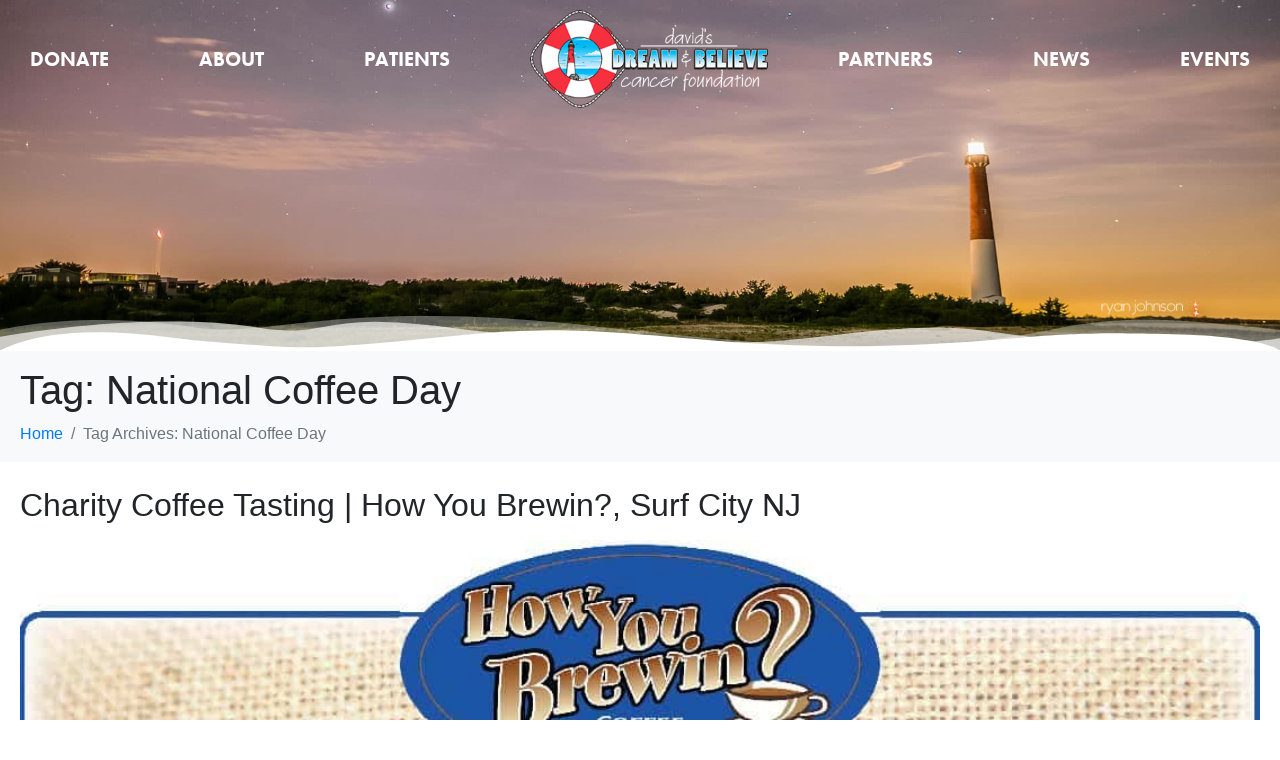

--- FILE ---
content_type: text/html; charset=UTF-8
request_url: https://davidsdreamandbelieve.org/tag/national-coffee-day/
body_size: 22167
content:
<!DOCTYPE html><html lang="en-US"><head >	<meta charset="UTF-8" />
	<meta name="viewport" content="width=device-width, initial-scale=1" />
	<meta name='robots' content='noindex, follow' />

	<!-- This site is optimized with the Yoast SEO plugin v26.7 - https://yoast.com/wordpress/plugins/seo/ -->
	<title>National Coffee Day Archives - David’s Dream &amp; Believe Cancer Foundation</title>
	<meta property="og:locale" content="en_US" />
	<meta property="og:type" content="article" />
	<meta property="og:title" content="National Coffee Day Archives - David’s Dream &amp; Believe Cancer Foundation" />
	<meta property="og:url" content="https://davidsdreamandbelieve.org/tag/national-coffee-day/" />
	<meta property="og:site_name" content="David’s Dream &amp; Believe Cancer Foundation" />
	<meta property="og:image" content="https://davidsdreamandbelieve.org/wp-content/uploads/2019/02/FB-Image.jpg" />
	<meta property="og:image:width" content="1920" />
	<meta property="og:image:height" content="1080" />
	<meta property="og:image:type" content="image/jpeg" />
	<meta name="twitter:card" content="summary_large_image" />
	<meta name="twitter:site" content="@ddbcf" />
	<script type="application/ld+json" class="yoast-schema-graph">{"@context":"https://schema.org","@graph":[{"@type":"CollectionPage","@id":"https://davidsdreamandbelieve.org/tag/national-coffee-day/","url":"https://davidsdreamandbelieve.org/tag/national-coffee-day/","name":"National Coffee Day Archives - David’s Dream &amp; Believe Cancer Foundation","isPartOf":{"@id":"https://davidsdreamandbelieve.org/#website"},"primaryImageOfPage":{"@id":"https://davidsdreamandbelieve.org/tag/national-coffee-day/#primaryimage"},"image":{"@id":"https://davidsdreamandbelieve.org/tag/national-coffee-day/#primaryimage"},"thumbnailUrl":"https://davidsdreamandbelieve.org/wp-content/uploads/charity-coffee-tasting.jpg","breadcrumb":{"@id":"https://davidsdreamandbelieve.org/tag/national-coffee-day/#breadcrumb"},"inLanguage":"en-US"},{"@type":"ImageObject","inLanguage":"en-US","@id":"https://davidsdreamandbelieve.org/tag/national-coffee-day/#primaryimage","url":"https://davidsdreamandbelieve.org/wp-content/uploads/charity-coffee-tasting.jpg","contentUrl":"https://davidsdreamandbelieve.org/wp-content/uploads/charity-coffee-tasting.jpg","width":1100,"height":875,"caption":"Charity Coffee Tasting"},{"@type":"BreadcrumbList","@id":"https://davidsdreamandbelieve.org/tag/national-coffee-day/#breadcrumb","itemListElement":[{"@type":"ListItem","position":1,"name":"Home","item":"https://davidsdreamandbelieve.org/"},{"@type":"ListItem","position":2,"name":"National Coffee Day"}]},{"@type":"WebSite","@id":"https://davidsdreamandbelieve.org/#website","url":"https://davidsdreamandbelieve.org/","name":"David’s Dream &amp; Believe Cancer Foundation","description":"“Saving Lives by Fighting Cancer Together!”","potentialAction":[{"@type":"SearchAction","target":{"@type":"EntryPoint","urlTemplate":"https://davidsdreamandbelieve.org/?s={search_term_string}"},"query-input":{"@type":"PropertyValueSpecification","valueRequired":true,"valueName":"search_term_string"}}],"inLanguage":"en-US"}]}</script>
	<!-- / Yoast SEO plugin. -->


<link rel="alternate" type="application/rss+xml" title="David’s Dream &amp; Believe Cancer Foundation &raquo; Feed" href="https://davidsdreamandbelieve.org/feed/" />
<link rel="alternate" type="application/rss+xml" title="David’s Dream &amp; Believe Cancer Foundation &raquo; Comments Feed" href="https://davidsdreamandbelieve.org/comments/feed/" />
<link rel="alternate" type="text/calendar" title="David’s Dream &amp; Believe Cancer Foundation &raquo; iCal Feed" href="https://davidsdreamandbelieve.org/events/?ical=1" />
<link rel="alternate" type="application/rss+xml" title="David’s Dream &amp; Believe Cancer Foundation &raquo; National Coffee Day Tag Feed" href="https://davidsdreamandbelieve.org/tag/national-coffee-day/feed/" />
<link rel="stylesheet" type="text/css" href="https://use.typekit.net/kno3cof.css"><style id='wp-img-auto-sizes-contain-inline-css' type='text/css'>
img:is([sizes=auto i],[sizes^="auto," i]){contain-intrinsic-size:3000px 1500px}
/*# sourceURL=wp-img-auto-sizes-contain-inline-css */
</style>

<link rel='stylesheet' id='font-awesome-5-all-css' href='https://davidsdreamandbelieve.org/wp-content/plugins/elementor/assets/lib/font-awesome/css/all.min.css?ver=3.34.1' type='text/css' media='all' />
<link rel='stylesheet' id='font-awesome-4-shim-css' href='https://davidsdreamandbelieve.org/wp-content/plugins/elementor/assets/lib/font-awesome/css/v4-shims.min.css?ver=3.34.1' type='text/css' media='all' />
<style id='wp-emoji-styles-inline-css' type='text/css'>

	img.wp-smiley, img.emoji {
		display: inline !important;
		border: none !important;
		box-shadow: none !important;
		height: 1em !important;
		width: 1em !important;
		margin: 0 0.07em !important;
		vertical-align: -0.1em !important;
		background: none !important;
		padding: 0 !important;
	}
/*# sourceURL=wp-emoji-styles-inline-css */
</style>
<link rel='stylesheet' id='wp-block-library-css' href='https://davidsdreamandbelieve.org/wp-includes/css/dist/block-library/style.min.css?ver=b1bdb49c729ff4dcab9f91350552ea13' type='text/css' media='all' />
<style id='wp-block-library-theme-inline-css' type='text/css'>
.wp-block-audio :where(figcaption){color:#555;font-size:13px;text-align:center}.is-dark-theme .wp-block-audio :where(figcaption){color:#ffffffa6}.wp-block-audio{margin:0 0 1em}.wp-block-code{border:1px solid #ccc;border-radius:4px;font-family:Menlo,Consolas,monaco,monospace;padding:.8em 1em}.wp-block-embed :where(figcaption){color:#555;font-size:13px;text-align:center}.is-dark-theme .wp-block-embed :where(figcaption){color:#ffffffa6}.wp-block-embed{margin:0 0 1em}.blocks-gallery-caption{color:#555;font-size:13px;text-align:center}.is-dark-theme .blocks-gallery-caption{color:#ffffffa6}:root :where(.wp-block-image figcaption){color:#555;font-size:13px;text-align:center}.is-dark-theme :root :where(.wp-block-image figcaption){color:#ffffffa6}.wp-block-image{margin:0 0 1em}.wp-block-pullquote{border-bottom:4px solid;border-top:4px solid;color:currentColor;margin-bottom:1.75em}.wp-block-pullquote :where(cite),.wp-block-pullquote :where(footer),.wp-block-pullquote__citation{color:currentColor;font-size:.8125em;font-style:normal;text-transform:uppercase}.wp-block-quote{border-left:.25em solid;margin:0 0 1.75em;padding-left:1em}.wp-block-quote cite,.wp-block-quote footer{color:currentColor;font-size:.8125em;font-style:normal;position:relative}.wp-block-quote:where(.has-text-align-right){border-left:none;border-right:.25em solid;padding-left:0;padding-right:1em}.wp-block-quote:where(.has-text-align-center){border:none;padding-left:0}.wp-block-quote.is-large,.wp-block-quote.is-style-large,.wp-block-quote:where(.is-style-plain){border:none}.wp-block-search .wp-block-search__label{font-weight:700}.wp-block-search__button{border:1px solid #ccc;padding:.375em .625em}:where(.wp-block-group.has-background){padding:1.25em 2.375em}.wp-block-separator.has-css-opacity{opacity:.4}.wp-block-separator{border:none;border-bottom:2px solid;margin-left:auto;margin-right:auto}.wp-block-separator.has-alpha-channel-opacity{opacity:1}.wp-block-separator:not(.is-style-wide):not(.is-style-dots){width:100px}.wp-block-separator.has-background:not(.is-style-dots){border-bottom:none;height:1px}.wp-block-separator.has-background:not(.is-style-wide):not(.is-style-dots){height:2px}.wp-block-table{margin:0 0 1em}.wp-block-table td,.wp-block-table th{word-break:normal}.wp-block-table :where(figcaption){color:#555;font-size:13px;text-align:center}.is-dark-theme .wp-block-table :where(figcaption){color:#ffffffa6}.wp-block-video :where(figcaption){color:#555;font-size:13px;text-align:center}.is-dark-theme .wp-block-video :where(figcaption){color:#ffffffa6}.wp-block-video{margin:0 0 1em}:root :where(.wp-block-template-part.has-background){margin-bottom:0;margin-top:0;padding:1.25em 2.375em}
/*# sourceURL=/wp-includes/css/dist/block-library/theme.min.css */
</style>
<style id='classic-theme-styles-inline-css' type='text/css'>
/*! This file is auto-generated */
.wp-block-button__link{color:#fff;background-color:#32373c;border-radius:9999px;box-shadow:none;text-decoration:none;padding:calc(.667em + 2px) calc(1.333em + 2px);font-size:1.125em}.wp-block-file__button{background:#32373c;color:#fff;text-decoration:none}
/*# sourceURL=/wp-includes/css/classic-themes.min.css */
</style>
<style id='global-styles-inline-css' type='text/css'>
:root{--wp--preset--aspect-ratio--square: 1;--wp--preset--aspect-ratio--4-3: 4/3;--wp--preset--aspect-ratio--3-4: 3/4;--wp--preset--aspect-ratio--3-2: 3/2;--wp--preset--aspect-ratio--2-3: 2/3;--wp--preset--aspect-ratio--16-9: 16/9;--wp--preset--aspect-ratio--9-16: 9/16;--wp--preset--color--black: #000000;--wp--preset--color--cyan-bluish-gray: #abb8c3;--wp--preset--color--white: #ffffff;--wp--preset--color--pale-pink: #f78da7;--wp--preset--color--vivid-red: #cf2e2e;--wp--preset--color--luminous-vivid-orange: #ff6900;--wp--preset--color--luminous-vivid-amber: #fcb900;--wp--preset--color--light-green-cyan: #7bdcb5;--wp--preset--color--vivid-green-cyan: #00d084;--wp--preset--color--pale-cyan-blue: #8ed1fc;--wp--preset--color--vivid-cyan-blue: #0693e3;--wp--preset--color--vivid-purple: #9b51e0;--wp--preset--gradient--vivid-cyan-blue-to-vivid-purple: linear-gradient(135deg,rgb(6,147,227) 0%,rgb(155,81,224) 100%);--wp--preset--gradient--light-green-cyan-to-vivid-green-cyan: linear-gradient(135deg,rgb(122,220,180) 0%,rgb(0,208,130) 100%);--wp--preset--gradient--luminous-vivid-amber-to-luminous-vivid-orange: linear-gradient(135deg,rgb(252,185,0) 0%,rgb(255,105,0) 100%);--wp--preset--gradient--luminous-vivid-orange-to-vivid-red: linear-gradient(135deg,rgb(255,105,0) 0%,rgb(207,46,46) 100%);--wp--preset--gradient--very-light-gray-to-cyan-bluish-gray: linear-gradient(135deg,rgb(238,238,238) 0%,rgb(169,184,195) 100%);--wp--preset--gradient--cool-to-warm-spectrum: linear-gradient(135deg,rgb(74,234,220) 0%,rgb(151,120,209) 20%,rgb(207,42,186) 40%,rgb(238,44,130) 60%,rgb(251,105,98) 80%,rgb(254,248,76) 100%);--wp--preset--gradient--blush-light-purple: linear-gradient(135deg,rgb(255,206,236) 0%,rgb(152,150,240) 100%);--wp--preset--gradient--blush-bordeaux: linear-gradient(135deg,rgb(254,205,165) 0%,rgb(254,45,45) 50%,rgb(107,0,62) 100%);--wp--preset--gradient--luminous-dusk: linear-gradient(135deg,rgb(255,203,112) 0%,rgb(199,81,192) 50%,rgb(65,88,208) 100%);--wp--preset--gradient--pale-ocean: linear-gradient(135deg,rgb(255,245,203) 0%,rgb(182,227,212) 50%,rgb(51,167,181) 100%);--wp--preset--gradient--electric-grass: linear-gradient(135deg,rgb(202,248,128) 0%,rgb(113,206,126) 100%);--wp--preset--gradient--midnight: linear-gradient(135deg,rgb(2,3,129) 0%,rgb(40,116,252) 100%);--wp--preset--font-size--small: 13px;--wp--preset--font-size--medium: 20px;--wp--preset--font-size--large: 36px;--wp--preset--font-size--x-large: 42px;--wp--preset--spacing--20: 0.44rem;--wp--preset--spacing--30: 0.67rem;--wp--preset--spacing--40: 1rem;--wp--preset--spacing--50: 1.5rem;--wp--preset--spacing--60: 2.25rem;--wp--preset--spacing--70: 3.38rem;--wp--preset--spacing--80: 5.06rem;--wp--preset--shadow--natural: 6px 6px 9px rgba(0, 0, 0, 0.2);--wp--preset--shadow--deep: 12px 12px 50px rgba(0, 0, 0, 0.4);--wp--preset--shadow--sharp: 6px 6px 0px rgba(0, 0, 0, 0.2);--wp--preset--shadow--outlined: 6px 6px 0px -3px rgb(255, 255, 255), 6px 6px rgb(0, 0, 0);--wp--preset--shadow--crisp: 6px 6px 0px rgb(0, 0, 0);}:where(.is-layout-flex){gap: 0.5em;}:where(.is-layout-grid){gap: 0.5em;}body .is-layout-flex{display: flex;}.is-layout-flex{flex-wrap: wrap;align-items: center;}.is-layout-flex > :is(*, div){margin: 0;}body .is-layout-grid{display: grid;}.is-layout-grid > :is(*, div){margin: 0;}:where(.wp-block-columns.is-layout-flex){gap: 2em;}:where(.wp-block-columns.is-layout-grid){gap: 2em;}:where(.wp-block-post-template.is-layout-flex){gap: 1.25em;}:where(.wp-block-post-template.is-layout-grid){gap: 1.25em;}.has-black-color{color: var(--wp--preset--color--black) !important;}.has-cyan-bluish-gray-color{color: var(--wp--preset--color--cyan-bluish-gray) !important;}.has-white-color{color: var(--wp--preset--color--white) !important;}.has-pale-pink-color{color: var(--wp--preset--color--pale-pink) !important;}.has-vivid-red-color{color: var(--wp--preset--color--vivid-red) !important;}.has-luminous-vivid-orange-color{color: var(--wp--preset--color--luminous-vivid-orange) !important;}.has-luminous-vivid-amber-color{color: var(--wp--preset--color--luminous-vivid-amber) !important;}.has-light-green-cyan-color{color: var(--wp--preset--color--light-green-cyan) !important;}.has-vivid-green-cyan-color{color: var(--wp--preset--color--vivid-green-cyan) !important;}.has-pale-cyan-blue-color{color: var(--wp--preset--color--pale-cyan-blue) !important;}.has-vivid-cyan-blue-color{color: var(--wp--preset--color--vivid-cyan-blue) !important;}.has-vivid-purple-color{color: var(--wp--preset--color--vivid-purple) !important;}.has-black-background-color{background-color: var(--wp--preset--color--black) !important;}.has-cyan-bluish-gray-background-color{background-color: var(--wp--preset--color--cyan-bluish-gray) !important;}.has-white-background-color{background-color: var(--wp--preset--color--white) !important;}.has-pale-pink-background-color{background-color: var(--wp--preset--color--pale-pink) !important;}.has-vivid-red-background-color{background-color: var(--wp--preset--color--vivid-red) !important;}.has-luminous-vivid-orange-background-color{background-color: var(--wp--preset--color--luminous-vivid-orange) !important;}.has-luminous-vivid-amber-background-color{background-color: var(--wp--preset--color--luminous-vivid-amber) !important;}.has-light-green-cyan-background-color{background-color: var(--wp--preset--color--light-green-cyan) !important;}.has-vivid-green-cyan-background-color{background-color: var(--wp--preset--color--vivid-green-cyan) !important;}.has-pale-cyan-blue-background-color{background-color: var(--wp--preset--color--pale-cyan-blue) !important;}.has-vivid-cyan-blue-background-color{background-color: var(--wp--preset--color--vivid-cyan-blue) !important;}.has-vivid-purple-background-color{background-color: var(--wp--preset--color--vivid-purple) !important;}.has-black-border-color{border-color: var(--wp--preset--color--black) !important;}.has-cyan-bluish-gray-border-color{border-color: var(--wp--preset--color--cyan-bluish-gray) !important;}.has-white-border-color{border-color: var(--wp--preset--color--white) !important;}.has-pale-pink-border-color{border-color: var(--wp--preset--color--pale-pink) !important;}.has-vivid-red-border-color{border-color: var(--wp--preset--color--vivid-red) !important;}.has-luminous-vivid-orange-border-color{border-color: var(--wp--preset--color--luminous-vivid-orange) !important;}.has-luminous-vivid-amber-border-color{border-color: var(--wp--preset--color--luminous-vivid-amber) !important;}.has-light-green-cyan-border-color{border-color: var(--wp--preset--color--light-green-cyan) !important;}.has-vivid-green-cyan-border-color{border-color: var(--wp--preset--color--vivid-green-cyan) !important;}.has-pale-cyan-blue-border-color{border-color: var(--wp--preset--color--pale-cyan-blue) !important;}.has-vivid-cyan-blue-border-color{border-color: var(--wp--preset--color--vivid-cyan-blue) !important;}.has-vivid-purple-border-color{border-color: var(--wp--preset--color--vivid-purple) !important;}.has-vivid-cyan-blue-to-vivid-purple-gradient-background{background: var(--wp--preset--gradient--vivid-cyan-blue-to-vivid-purple) !important;}.has-light-green-cyan-to-vivid-green-cyan-gradient-background{background: var(--wp--preset--gradient--light-green-cyan-to-vivid-green-cyan) !important;}.has-luminous-vivid-amber-to-luminous-vivid-orange-gradient-background{background: var(--wp--preset--gradient--luminous-vivid-amber-to-luminous-vivid-orange) !important;}.has-luminous-vivid-orange-to-vivid-red-gradient-background{background: var(--wp--preset--gradient--luminous-vivid-orange-to-vivid-red) !important;}.has-very-light-gray-to-cyan-bluish-gray-gradient-background{background: var(--wp--preset--gradient--very-light-gray-to-cyan-bluish-gray) !important;}.has-cool-to-warm-spectrum-gradient-background{background: var(--wp--preset--gradient--cool-to-warm-spectrum) !important;}.has-blush-light-purple-gradient-background{background: var(--wp--preset--gradient--blush-light-purple) !important;}.has-blush-bordeaux-gradient-background{background: var(--wp--preset--gradient--blush-bordeaux) !important;}.has-luminous-dusk-gradient-background{background: var(--wp--preset--gradient--luminous-dusk) !important;}.has-pale-ocean-gradient-background{background: var(--wp--preset--gradient--pale-ocean) !important;}.has-electric-grass-gradient-background{background: var(--wp--preset--gradient--electric-grass) !important;}.has-midnight-gradient-background{background: var(--wp--preset--gradient--midnight) !important;}.has-small-font-size{font-size: var(--wp--preset--font-size--small) !important;}.has-medium-font-size{font-size: var(--wp--preset--font-size--medium) !important;}.has-large-font-size{font-size: var(--wp--preset--font-size--large) !important;}.has-x-large-font-size{font-size: var(--wp--preset--font-size--x-large) !important;}
:where(.wp-block-post-template.is-layout-flex){gap: 1.25em;}:where(.wp-block-post-template.is-layout-grid){gap: 1.25em;}
:where(.wp-block-term-template.is-layout-flex){gap: 1.25em;}:where(.wp-block-term-template.is-layout-grid){gap: 1.25em;}
:where(.wp-block-columns.is-layout-flex){gap: 2em;}:where(.wp-block-columns.is-layout-grid){gap: 2em;}
:root :where(.wp-block-pullquote){font-size: 1.5em;line-height: 1.6;}
/*# sourceURL=global-styles-inline-css */
</style>
<link rel='stylesheet' id='woocommerce-layout-css' href='https://davidsdreamandbelieve.org/wp-content/plugins/woocommerce/assets/css/woocommerce-layout.css?ver=10.4.3' type='text/css' media='all' />
<link rel='stylesheet' id='woocommerce-smallscreen-css' href='https://davidsdreamandbelieve.org/wp-content/plugins/woocommerce/assets/css/woocommerce-smallscreen.css?ver=10.4.3' type='text/css' media='only screen and (max-width: 768px)' />
<link rel='stylesheet' id='woocommerce-general-css' href='https://davidsdreamandbelieve.org/wp-content/plugins/woocommerce/assets/css/woocommerce.css?ver=10.4.3' type='text/css' media='all' />
<style id='woocommerce-inline-inline-css' type='text/css'>
.woocommerce form .form-row .required { visibility: visible; }
/*# sourceURL=woocommerce-inline-inline-css */
</style>
<link rel='stylesheet' id='tribe-events-v2-single-skeleton-css' href='https://davidsdreamandbelieve.org/wp-content/plugins/the-events-calendar/build/css/tribe-events-single-skeleton.css?ver=6.15.13.1' type='text/css' media='all' />
<link rel='stylesheet' id='tribe-events-v2-single-skeleton-full-css' href='https://davidsdreamandbelieve.org/wp-content/plugins/the-events-calendar/build/css/tribe-events-single-full.css?ver=6.15.13.1' type='text/css' media='all' />
<link rel='stylesheet' id='tec-events-elementor-widgets-base-styles-css' href='https://davidsdreamandbelieve.org/wp-content/plugins/the-events-calendar/build/css/integrations/plugins/elementor/widgets/widget-base.css?ver=6.15.13.1' type='text/css' media='all' />
<link rel='stylesheet' id='jupiterx-popups-animation-css' href='https://davidsdreamandbelieve.org/wp-content/plugins/jupiterx-core/includes/extensions/raven/assets/lib/animate/animate.min.css?ver=4.14.0' type='text/css' media='all' />
<link rel='stylesheet' id='jupiterx-css' href='https://davidsdreamandbelieve.org/wp-content/uploads/jupiterx/compiler/jupiterx/style.css?ver=2c42e45' type='text/css' media='all' />
<link rel='stylesheet' id='jet-menu-public-styles-css' href='https://davidsdreamandbelieve.org/wp-content/plugins/jet-menu/assets/public/css/public.css?ver=2.4.18' type='text/css' media='all' />
<link rel='stylesheet' id='jupiterx-elements-dynamic-styles-css' href='https://davidsdreamandbelieve.org/wp-content/uploads/jupiterx/compiler/jupiterx-elements-dynamic-styles/style.css?ver=02a2a99' type='text/css' media='all' />
<link rel='stylesheet' id='elementor-frontend-css' href='https://davidsdreamandbelieve.org/wp-content/uploads/elementor/css/custom-frontend.min.css?ver=1768198272' type='text/css' media='all' />
<style id='elementor-frontend-inline-css' type='text/css'>
.elementor-kit-11325{--e-global-color-primary:#202020;--e-global-color-secondary:#B7B4B4;--e-global-color-text:#000000;--e-global-color-accent:#1FC2F4;--e-global-color-7b0f6724:#F27F6F;--e-global-color-710ca2d2:#F4CD78;--e-global-color-267b0931:#A5B3C1;--e-global-color-2e100051:#AAC9C3;--e-global-color-28514de8:#F5A46C;--e-global-color-5649439:#6E6F71;--e-global-color-a33e6e1:#FFFFFF;--e-global-typography-primary-font-family:"futura-pt";--e-global-typography-primary-font-weight:600;--e-global-typography-secondary-font-family:"futura-pt";--e-global-typography-secondary-font-weight:400;--e-global-typography-text-font-family:"lato";--e-global-typography-text-font-weight:normal;--e-global-typography-accent-font-family:"lato";--e-global-typography-accent-font-weight:500;}.elementor-kit-11325 e-page-transition{background-color:#FFBC7D;}.elementor-section.elementor-section-boxed > .elementor-container{max-width:1280px;}.e-con{--container-max-width:1280px;}.elementor-widget:not(:last-child){--kit-widget-spacing:20px;}.elementor-element{--widgets-spacing:20px 20px;--widgets-spacing-row:20px;--widgets-spacing-column:20px;}{}h1.entry-title{display:var(--page-title-display);}@media(max-width:1279px){.elementor-section.elementor-section-boxed > .elementor-container{max-width:1024px;}.e-con{--container-max-width:1024px;}}@media(max-width:949px){.elementor-section.elementor-section-boxed > .elementor-container{max-width:767px;}.e-con{--container-max-width:767px;}}
.elementor-5979 .elementor-element.elementor-element-a35a9bc .elementor-repeater-item-b3a2b95.jet-parallax-section__layout .jet-parallax-section__image{background-size:auto;}.elementor-5979 .elementor-element.elementor-element-f0e812e .elementor-repeater-item-b48731a.jet-parallax-section__layout .jet-parallax-section__image{background-size:auto;}.elementor-bc-flex-widget .elementor-5979 .elementor-element.elementor-element-dcb3601.elementor-column:not(.raven-column-flex-vertical) .elementor-widget-wrap{align-items:center;}.elementor-5979 .elementor-element.elementor-element-dcb3601.elementor-column.elementor-element[data-element_type="column"]:not(.raven-column-flex-vertical) > .elementor-widget-wrap.elementor-element-populated{align-content:center;align-items:center;}.elementor-5979 .elementor-element.elementor-element-dcb3601.elementor-column.elementor-element[data-element_type="column"].raven-column-flex-vertical > .elementor-widget-wrap.elementor-element-populated{justify-content:center;}.elementor-5979 .elementor-element.elementor-element-dcb3601 > .elementor-element-populated{border-style:solid;border-width:0px 1px 0px 0px;}.elementor-widget-image .widget-image-caption{color:var( --e-global-color-text );font-family:var( --e-global-typography-text-font-family ), Sans-serif;font-weight:var( --e-global-typography-text-font-weight );}.elementor-5979 .elementor-element.elementor-element-eafb638{text-align:center;}.elementor-5979 .elementor-element.elementor-element-eafb638 img{filter:brightness( 100% ) contrast( 100% ) saturate( 100% ) blur( 0px ) hue-rotate( 0deg );}.elementor-bc-flex-widget .elementor-5979 .elementor-element.elementor-element-eb3247b.elementor-column:not(.raven-column-flex-vertical) .elementor-widget-wrap{align-items:center;}.elementor-5979 .elementor-element.elementor-element-eb3247b.elementor-column.elementor-element[data-element_type="column"]:not(.raven-column-flex-vertical) > .elementor-widget-wrap.elementor-element-populated{align-content:center;align-items:center;}.elementor-5979 .elementor-element.elementor-element-eb3247b.elementor-column.elementor-element[data-element_type="column"].raven-column-flex-vertical > .elementor-widget-wrap.elementor-element-populated{justify-content:center;}.elementor-5979 .elementor-element.elementor-element-eb3247b > .elementor-element-populated{border-style:solid;border-width:0px 1px 0px 0px;}.elementor-widget-text-editor{font-family:var( --e-global-typography-text-font-family ), Sans-serif;font-weight:var( --e-global-typography-text-font-weight );color:var( --e-global-color-text );}.elementor-widget-text-editor.elementor-drop-cap-view-stacked .elementor-drop-cap{background-color:var( --e-global-color-primary );}.elementor-widget-text-editor.elementor-drop-cap-view-framed .elementor-drop-cap, .elementor-widget-text-editor.elementor-drop-cap-view-default .elementor-drop-cap{color:var( --e-global-color-primary );border-color:var( --e-global-color-primary );}.elementor-5979 .elementor-element.elementor-element-1e16c00{text-align:center;font-family:"lato", Sans-serif;font-size:18px;line-height:1.5em;}.elementor-bc-flex-widget .elementor-5979 .elementor-element.elementor-element-c2f98a6.elementor-column:not(.raven-column-flex-vertical) .elementor-widget-wrap{align-items:center;}.elementor-5979 .elementor-element.elementor-element-c2f98a6.elementor-column.elementor-element[data-element_type="column"]:not(.raven-column-flex-vertical) > .elementor-widget-wrap.elementor-element-populated{align-content:center;align-items:center;}.elementor-5979 .elementor-element.elementor-element-c2f98a6.elementor-column.elementor-element[data-element_type="column"].raven-column-flex-vertical > .elementor-widget-wrap.elementor-element-populated{justify-content:center;}.elementor-5979 .elementor-element.elementor-element-c8d6cc2{--grid-template-columns:repeat(0, auto);text-align:center;--icon-size:18px;--grid-column-gap:20px;--grid-row-gap:0px;}.elementor-5979 .elementor-element.elementor-element-44c12a3 .elementor-repeater-item-b48731a.jet-parallax-section__layout .jet-parallax-section__image{background-size:auto;}.elementor-bc-flex-widget .elementor-5979 .elementor-element.elementor-element-f0df6e4.elementor-column:not(.raven-column-flex-vertical) .elementor-widget-wrap{align-items:center;}.elementor-5979 .elementor-element.elementor-element-f0df6e4.elementor-column.elementor-element[data-element_type="column"]:not(.raven-column-flex-vertical) > .elementor-widget-wrap.elementor-element-populated{align-content:center;align-items:center;}.elementor-5979 .elementor-element.elementor-element-f0df6e4.elementor-column.elementor-element[data-element_type="column"].raven-column-flex-vertical > .elementor-widget-wrap.elementor-element-populated{justify-content:center;}.elementor-bc-flex-widget .elementor-5979 .elementor-element.elementor-element-3930871.elementor-column:not(.raven-column-flex-vertical) .elementor-widget-wrap{align-items:center;}.elementor-5979 .elementor-element.elementor-element-3930871.elementor-column.elementor-element[data-element_type="column"]:not(.raven-column-flex-vertical) > .elementor-widget-wrap.elementor-element-populated{align-content:center;align-items:center;}.elementor-5979 .elementor-element.elementor-element-3930871.elementor-column.elementor-element[data-element_type="column"].raven-column-flex-vertical > .elementor-widget-wrap.elementor-element-populated{justify-content:center;}.elementor-5979 .elementor-element.elementor-element-2699ddd{text-align:center;font-family:"lato", Sans-serif;font-size:18px;line-height:1.5em;}.elementor-bc-flex-widget .elementor-5979 .elementor-element.elementor-element-eb0d61e.elementor-column:not(.raven-column-flex-vertical) .elementor-widget-wrap{align-items:center;}.elementor-5979 .elementor-element.elementor-element-eb0d61e.elementor-column.elementor-element[data-element_type="column"]:not(.raven-column-flex-vertical) > .elementor-widget-wrap.elementor-element-populated{align-content:center;align-items:center;}.elementor-5979 .elementor-element.elementor-element-eb0d61e.elementor-column.elementor-element[data-element_type="column"].raven-column-flex-vertical > .elementor-widget-wrap.elementor-element-populated{justify-content:center;}.elementor-5979 .elementor-element.elementor-element-a35a9bc:not(.elementor-motion-effects-element-type-background), .elementor-5979 .elementor-element.elementor-element-a35a9bc > .elementor-motion-effects-container > .elementor-motion-effects-layer{background-color:#fafaf7;background-image:url("https://davidsdreamandbelieve.org/wp-content/uploads/background03.jpg");background-position:center center;background-size:cover;}.elementor-5979 .elementor-element.elementor-element-a35a9bc > .elementor-background-overlay{background-color:#ffffff;opacity:0.8;transition:background 0.3s, border-radius 0.3s, opacity 0.3s;}.elementor-5979 .elementor-element.elementor-element-a35a9bc > .elementor-container{min-height:500px;}.elementor-5979 .elementor-element.elementor-element-a35a9bc{transition:background 0.3s, border 0.3s, border-radius 0.3s, box-shadow 0.3s;}.elementor-5979 .elementor-element.elementor-element-a35a9bc > .elementor-shape-top svg{width:calc(100% + 1.3px);height:44px;}.elementor-theme-builder-content-area{height:400px;}.elementor-location-header:before, .elementor-location-footer:before{content:"";display:table;clear:both;}@media(min-width:950px){.elementor-5979 .elementor-element.elementor-element-dcb3601{width:30%;}.elementor-5979 .elementor-element.elementor-element-eb3247b{width:36.332%;}.elementor-5979 .elementor-element.elementor-element-f0df6e4{width:30%;}.elementor-5979 .elementor-element.elementor-element-3930871{width:36.332%;}}/* Start JX Custom Fonts CSS *//* End JX Custom Fonts CSS */
.elementor-5849 .elementor-element.elementor-element-0c85bd1 .elementor-repeater-item-845c893.jet-parallax-section__layout .jet-parallax-section__image{background-size:contain;}.elementor-5849 .elementor-element.elementor-element-42d2e17 > .elementor-widget-wrap > .elementor-widget:not(.elementor-widget__width-auto):not(.elementor-widget__width-initial):not(:last-child):not(.elementor-absolute){--kit-widget-spacing:0px;}.elementor-widget-raven-nav-menu .raven-nav-menu-main .raven-nav-menu > li > a.raven-menu-item{font-family:var( --e-global-typography-text-font-family ), Sans-serif;font-weight:var( --e-global-typography-text-font-weight );color:var( --e-global-color-text );}.elementor-widget-raven-nav-menu .raven-nav-menu-main .raven-nav-menu > li:not(.current-menu-parent):not(.current-menu-ancestor) > a.raven-menu-item:hover:not(.raven-menu-item-active), .elementor-widget-raven-nav-menu .raven-nav-menu-main .raven-nav-menu > li:not(.current-menu-parent):not(.current-menu-ancestor) > a.highlighted:not(.raven-menu-item-active){color:var( --e-global-color-accent );}.elementor-widget-raven-nav-menu .raven-nav-menu-main .raven-nav-menu > li > a.raven-menu-item-active, .elementor-widget-raven-nav-menu .raven-nav-menu-main .raven-nav-menu > li.current-menu-parent > a, .elementor-widget-raven-nav-menu .raven-nav-menu-main .raven-nav-menu > li.current-menu-ancestor > a{color:var( --e-global-color-accent );}.elementor-widget-raven-nav-menu .raven-nav-menu-main .raven-submenu > li > a.raven-submenu-item{font-family:var( --e-global-typography-text-font-family ), Sans-serif;font-weight:var( --e-global-typography-text-font-weight );color:var( --e-global-color-text );}.elementor-widget-raven-nav-menu .raven-nav-menu-main .raven-submenu > li:not(.current-menu-parent):not(.current-menu-ancestor) > a.raven-submenu-item:hover:not(.raven-menu-item-active), .elementor-widget-raven-nav-menu .raven-nav-menu-main .raven-submenu > li:not(.current-menu-parent):not(.current-menu-ancestor) > a.highlighted:not(.raven-menu-item-active){color:var( --e-global-color-accent );}.elementor-widget-raven-nav-menu .raven-nav-menu-main .raven-submenu > li > a.raven-menu-item-active, .elementor-widget-raven-nav-menu .raven-nav-menu-main .raven-submenu > li.current-menu-parent > a, .elementor-widget-raven-nav-menu .raven-nav-menu-main .raven-submenu > li.current-menu-ancestor > a{color:var( --e-global-color-accent );}.elementor-widget-raven-nav-menu .raven-nav-menu-mobile .raven-nav-menu li > a{font-family:var( --e-global-typography-text-font-family ), Sans-serif;font-weight:var( --e-global-typography-text-font-weight );color:var( --e-global-color-text );}.elementor-widget-raven-nav-menu .raven-nav-menu-mobile .raven-nav-menu li > a:hover{color:var( --e-global-color-accent );}.elementor-widget-raven-nav-menu .raven-nav-menu-mobile .raven-nav-menu li > a.raven-menu-item-active, .elementor-widget-raven-nav-menu .raven-nav-menu-mobile .raven-nav-menu li > a:active, .elementor-widget-raven-nav-menu .raven-nav-menu-mobile .raven-nav-menu > li.current-menu-ancestor > a.raven-menu-item, .elementor-widget-raven-nav-menu li.menu-item.current-menu-ancestor > a.raven-submenu-item.has-submenu{color:var( --e-global-color-accent );}.elementor-widget-raven-nav-menu .raven-nav-menu-toggle-button{color:var( --e-global-color-secondary );}.elementor-widget-raven-nav-menu .raven-nav-menu-toggle-button svg{fill:var( --e-global-color-secondary );}.elementor-widget-raven-nav-menu .hamburger-inner, .elementor-widget-raven-nav-menu .hamburger-inner::after, .elementor-widget-raven-nav-menu .hamburger-inner::before{background-color:var( --e-global-color-secondary );}.elementor-widget-raven-nav-menu .raven-nav-menu-toggle-button:hover{color:var( --e-global-color-accent );}.elementor-widget-raven-nav-menu .raven-nav-menu-toggle-button:hover svg{fill:var( --e-global-color-accent );}.elementor-widget-raven-nav-menu .raven-nav-menu-toggle-button:hover .hamburger-inner, .elementor-widget-raven-nav-menu .raven-nav-menu-toggle-button:hover  .hamburger-inner::after, .elementor-widget-raven-nav-menu .raven-nav-menu-toggle-button:hover  .hamburger-inner::before{background-color:var( --e-global-color-accent );}.elementor-5849 .elementor-element.elementor-element-128386b .raven-nav-menu-vertical .raven-nav-menu li > a{justify-content:left !important;}.elementor-5849 .elementor-element.elementor-element-128386b .raven-nav-menu-main .raven-nav-menu > li > a.raven-menu-item{font-family:"futura-pt", Sans-serif;font-size:20px;font-weight:bold;text-transform:uppercase;color:#ffffff;}.elementor-5849 .elementor-element.elementor-element-128386b .raven-nav-menu-horizontal .raven-nav-menu > li:not(:last-child){margin-right:50px;}.elementor-5849 .elementor-element.elementor-element-128386b .raven-nav-menu-vertical .raven-nav-menu > li:not(:last-child){margin-bottom:50px;}.elementor-5849 .elementor-element.elementor-element-128386b .raven-nav-menu-main .raven-nav-menu > li:not(.current-menu-parent):not(.current-menu-ancestor) > a.raven-menu-item:hover:not(.raven-menu-item-active), .elementor-5849 .elementor-element.elementor-element-128386b .raven-nav-menu-main .raven-nav-menu > li:not(.current-menu-parent):not(.current-menu-ancestor) > a.highlighted:not(.raven-menu-item-active){color:rgba(255,255,255,0.72);}.elementor-5849 .elementor-element.elementor-element-128386b .raven-nav-menu-main .raven-submenu > li > a.raven-submenu-item{font-family:"futura-pt", Sans-serif;font-size:16px;text-transform:uppercase;color:#000000;background-color:rgba(255,255,255,0.52);}.elementor-5849 .elementor-element.elementor-element-128386b .raven-nav-menu-main .raven-submenu > li:not(:last-child){border-bottom-width:1px;}.elementor-5849 .elementor-element.elementor-element-128386b .raven-nav-menu-main .raven-submenu{background-color:rgba(255,255,255,0.52);}.elementor-5849 .elementor-element.elementor-element-128386b .raven-nav-menu-main .raven-submenu > li:not(.current-menu-parent):not(.current-menu-ancestor) > a.raven-submenu-item:hover:not(.raven-menu-item-active), .elementor-5849 .elementor-element.elementor-element-128386b .raven-nav-menu-main .raven-submenu > li:not(.current-menu-parent):not(.current-menu-ancestor) > a.highlighted:not(.raven-menu-item-active){color:#000000;background-color:#ffffff;}.elementor-5849 .elementor-element.elementor-element-128386b .raven-nav-menu-mobile .raven-nav-menu li > a{font-family:"futura-pt", Sans-serif;padding:8px 32px 8px 32px;justify-content:left !important;}.elementor-5849 .elementor-element.elementor-element-128386b .raven-nav-menu-toggle{text-align:center;}.elementor-5849 .elementor-element.elementor-element-0c85bd1:not(.elementor-motion-effects-element-type-background), .elementor-5849 .elementor-element.elementor-element-0c85bd1 > .elementor-motion-effects-container > .elementor-motion-effects-layer{background-image:url("https://davidsdreamandbelieve.org/wp-content/uploads/2019/01/ddbcf-header-01-web-high-rez.jpg");background-position:bottom center;background-size:cover;}.elementor-5849 .elementor-element.elementor-element-0c85bd1 > .elementor-container{min-height:350px;}.elementor-5849 .elementor-element.elementor-element-0c85bd1{transition:background 0.3s, border 0.3s, border-radius 0.3s, box-shadow 0.3s;}.elementor-5849 .elementor-element.elementor-element-0c85bd1 > .elementor-background-overlay{transition:background 0.3s, border-radius 0.3s, opacity 0.3s;}.elementor-5849 .elementor-element.elementor-element-0c85bd1 > .elementor-shape-bottom svg{width:calc(100% + 1.3px);height:35px;transform:translateX(-50%) rotateY(180deg);}.elementor-5849 .elementor-element.elementor-element-2a3811c > .elementor-container > .elementor-column > .elementor-widget-wrap{align-content:center;align-items:center;}.elementor-5849 .elementor-element.elementor-element-2a3811c .elementor-repeater-item-62b04f2.jet-parallax-section__layout .jet-parallax-section__image{background-size:auto;}.elementor-widget-image .widget-image-caption{color:var( --e-global-color-text );font-family:var( --e-global-typography-text-font-family ), Sans-serif;font-weight:var( --e-global-typography-text-font-weight );}.elementor-widget-nav-menu .elementor-nav-menu .elementor-item{font-family:var( --e-global-typography-primary-font-family ), Sans-serif;font-weight:var( --e-global-typography-primary-font-weight );}.elementor-widget-nav-menu .elementor-nav-menu--main .elementor-item{color:var( --e-global-color-text );fill:var( --e-global-color-text );}.elementor-widget-nav-menu .elementor-nav-menu--main .elementor-item:hover,
					.elementor-widget-nav-menu .elementor-nav-menu--main .elementor-item.elementor-item-active,
					.elementor-widget-nav-menu .elementor-nav-menu--main .elementor-item.highlighted,
					.elementor-widget-nav-menu .elementor-nav-menu--main .elementor-item:focus{color:var( --e-global-color-accent );fill:var( --e-global-color-accent );}.elementor-widget-nav-menu .elementor-nav-menu--main:not(.e--pointer-framed) .elementor-item:before,
					.elementor-widget-nav-menu .elementor-nav-menu--main:not(.e--pointer-framed) .elementor-item:after{background-color:var( --e-global-color-accent );}.elementor-widget-nav-menu .e--pointer-framed .elementor-item:before,
					.elementor-widget-nav-menu .e--pointer-framed .elementor-item:after{border-color:var( --e-global-color-accent );}.elementor-widget-nav-menu{--e-nav-menu-divider-color:var( --e-global-color-text );}.elementor-widget-nav-menu .elementor-nav-menu--dropdown .elementor-item, .elementor-widget-nav-menu .elementor-nav-menu--dropdown  .elementor-sub-item{font-family:var( --e-global-typography-accent-font-family ), Sans-serif;font-weight:var( --e-global-typography-accent-font-weight );}.elementor-5849 .elementor-element.elementor-element-bf9afa4 .elementor-menu-toggle{margin:0 auto;background-color:#ffffff;}.elementor-5849 .elementor-element.elementor-element-bf9afa4 .elementor-nav-menu--dropdown .elementor-item, .elementor-5849 .elementor-element.elementor-element-bf9afa4 .elementor-nav-menu--dropdown  .elementor-sub-item{font-family:"futura-pt", Sans-serif;font-weight:600;text-transform:uppercase;}.elementor-5849 .elementor-element.elementor-element-bf9afa4 .elementor-menu-toggle:hover, .elementor-5849 .elementor-element.elementor-element-bf9afa4 .elementor-menu-toggle:focus{background-color:#ffffff;}.elementor-5849 .elementor-element.elementor-element-bf9afa4{--nav-menu-icon-size:24px;}.elementor-5849 .elementor-element.elementor-element-2a3811c{transition:background 0.3s, border 0.3s, border-radius 0.3s, box-shadow 0.3s;}.elementor-5849 .elementor-element.elementor-element-2a3811c > .elementor-background-overlay{transition:background 0.3s, border-radius 0.3s, opacity 0.3s;}.elementor-5849 .elementor-element.elementor-element-77f55e4 .elementor-repeater-item-54aff94.jet-parallax-section__layout .jet-parallax-section__image{background-size:auto;}.elementor-widget-jet-button .jet-button__plane-normal{background-color:var( --e-global-color-primary );}.elementor-widget-jet-button .jet-button__plane-hover{background-color:var( --e-global-color-secondary );}.elementor-widget-jet-button  .jet-button__state-normal .jet-button__label{font-family:var( --e-global-typography-primary-font-family ), Sans-serif;font-weight:var( --e-global-typography-primary-font-weight );}.elementor-widget-jet-button  .jet-button__state-hover .jet-button__label{font-family:var( --e-global-typography-primary-font-family ), Sans-serif;font-weight:var( --e-global-typography-primary-font-weight );}.elementor-5849 .elementor-element.elementor-element-db4a265 .jet-button__plane-normal{background-color:#33a3a5;}.elementor-5849 .elementor-element.elementor-element-db4a265 .jet-button__plane-hover{background-color:#000000;}.elementor-5849 .elementor-element.elementor-element-db4a265 .jet-button__container{justify-content:center;}.elementor-5849 .elementor-element.elementor-element-db4a265 .jet-button__state-normal .jet-button__label{text-align:left;color:#ffffff;}.elementor-5849 .elementor-element.elementor-element-db4a265 .jet-button__state-hover .jet-button__label{text-align:left;}.elementor-5849 .elementor-element.elementor-element-db4a265  .jet-button__state-normal .jet-button__label{font-family:"Montserrat", Sans-serif;font-weight:900;}.elementor-5849 .elementor-element.elementor-element-db4a265  .jet-button__state-hover .jet-button__label{font-family:"Montserrat", Sans-serif;font-weight:900;}.elementor-theme-builder-content-area{height:400px;}.elementor-location-header:before, .elementor-location-footer:before{content:"";display:table;clear:both;}@media(max-width:949px){.elementor-5849 .elementor-element.elementor-element-755bb0b{width:70%;}.elementor-5849 .elementor-element.elementor-element-c36d73d{width:30%;}.elementor-5849 .elementor-element.elementor-element-bf9afa4 .elementor-nav-menu--dropdown .elementor-item, .elementor-5849 .elementor-element.elementor-element-bf9afa4 .elementor-nav-menu--dropdown  .elementor-sub-item{font-size:20px;}.elementor-5849 .elementor-element.elementor-element-bf9afa4 .elementor-nav-menu--main > .elementor-nav-menu > li > .elementor-nav-menu--dropdown, .elementor-5849 .elementor-element.elementor-element-bf9afa4 .elementor-nav-menu__container.elementor-nav-menu--dropdown{margin-top:30px !important;}.elementor-5849 .elementor-element.elementor-element-db4a265 .jet-button__instance{width:290px;}.elementor-5849 .elementor-element.elementor-element-db4a265 .jet-button__container{justify-content:center;}.elementor-5849 .elementor-element.elementor-element-db4a265  .jet-button__state-normal .jet-button__label{font-size:30px;line-height:0.7em;}.elementor-5849 .elementor-element.elementor-element-db4a265  .jet-button__state-hover .jet-button__label{font-size:30px;}}@media(min-width:1280px){.elementor-5849 .elementor-element.elementor-element-0c85bd1:not(.elementor-motion-effects-element-type-background), .elementor-5849 .elementor-element.elementor-element-0c85bd1 > .elementor-motion-effects-container > .elementor-motion-effects-layer{background-attachment:scroll;}}/* Start JX Custom Fonts CSS *//* End JX Custom Fonts CSS */
/* Start JX Custom Fonts CSS *//* End JX Custom Fonts CSS */
/*# sourceURL=elementor-frontend-inline-css */
</style>
<link rel='stylesheet' id='widget-image-css' href='https://davidsdreamandbelieve.org/wp-content/plugins/elementor/assets/css/widget-image.min.css?ver=3.34.1' type='text/css' media='all' />
<link rel='stylesheet' id='widget-social-icons-css' href='https://davidsdreamandbelieve.org/wp-content/plugins/elementor/assets/css/widget-social-icons.min.css?ver=3.34.1' type='text/css' media='all' />
<link rel='stylesheet' id='e-apple-webkit-css' href='https://davidsdreamandbelieve.org/wp-content/uploads/elementor/css/custom-apple-webkit.min.css?ver=1768198272' type='text/css' media='all' />
<link rel='stylesheet' id='e-shapes-css' href='https://davidsdreamandbelieve.org/wp-content/plugins/elementor/assets/css/conditionals/shapes.min.css?ver=3.34.1' type='text/css' media='all' />
<link rel='stylesheet' id='font-awesome-css' href='https://davidsdreamandbelieve.org/wp-content/plugins/elementor/assets/lib/font-awesome/css/font-awesome.min.css?ver=4.7.0' type='text/css' media='all' />
<link rel='stylesheet' id='jupiterx-core-raven-frontend-css' href='https://davidsdreamandbelieve.org/wp-content/plugins/jupiterx-core/includes/extensions/raven/assets/css/frontend.min.css?ver=b1bdb49c729ff4dcab9f91350552ea13' type='text/css' media='all' />
<link rel='stylesheet' id='jet-blog-css' href='https://davidsdreamandbelieve.org/wp-content/plugins/jet-blog/assets/css/jet-blog.css?ver=2.4.7.1' type='text/css' media='all' />
<link rel='stylesheet' id='flatpickr-css' href='https://davidsdreamandbelieve.org/wp-content/plugins/elementor/assets/lib/flatpickr/flatpickr.min.css?ver=4.6.13' type='text/css' media='all' />
<link rel='stylesheet' id='elementor-gf-local-montserrat-css' href='https://davidsdreamandbelieve.org/wp-content/uploads/elementor/google-fonts/css/montserrat.css?ver=1742235282' type='text/css' media='all' />
<script type="text/javascript" src="https://davidsdreamandbelieve.org/wp-content/plugins/elementor/assets/lib/font-awesome/js/v4-shims.min.js?ver=3.34.1" id="font-awesome-4-shim-js"></script>
<script type="text/javascript" src="https://davidsdreamandbelieve.org/wp-includes/js/jquery/jquery.min.js?ver=3.7.1" id="jquery-core-js"></script>
<script type="text/javascript" src="https://davidsdreamandbelieve.org/wp-includes/js/jquery/jquery-migrate.min.js?ver=3.4.1" id="jquery-migrate-js"></script>
<script type="text/javascript" src="https://davidsdreamandbelieve.org/wp-content/plugins/woocommerce/assets/js/jquery-blockui/jquery.blockUI.min.js?ver=2.7.0-wc.10.4.3" id="wc-jquery-blockui-js" defer="defer" data-wp-strategy="defer"></script>
<script type="text/javascript" id="wc-add-to-cart-js-extra">
/* <![CDATA[ */
var wc_add_to_cart_params = {"ajax_url":"/wp-admin/admin-ajax.php","wc_ajax_url":"/?wc-ajax=%%endpoint%%","i18n_view_cart":"View cart","cart_url":"https://davidsdreamandbelieve.org/cart/","is_cart":"","cart_redirect_after_add":"yes"};
//# sourceURL=wc-add-to-cart-js-extra
/* ]]> */
</script>
<script type="text/javascript" src="https://davidsdreamandbelieve.org/wp-content/plugins/woocommerce/assets/js/frontend/add-to-cart.min.js?ver=10.4.3" id="wc-add-to-cart-js" defer="defer" data-wp-strategy="defer"></script>
<script type="text/javascript" src="https://davidsdreamandbelieve.org/wp-content/plugins/woocommerce/assets/js/js-cookie/js.cookie.min.js?ver=2.1.4-wc.10.4.3" id="wc-js-cookie-js" defer="defer" data-wp-strategy="defer"></script>
<script type="text/javascript" id="woocommerce-js-extra">
/* <![CDATA[ */
var woocommerce_params = {"ajax_url":"/wp-admin/admin-ajax.php","wc_ajax_url":"/?wc-ajax=%%endpoint%%","i18n_password_show":"Show password","i18n_password_hide":"Hide password"};
//# sourceURL=woocommerce-js-extra
/* ]]> */
</script>
<script type="text/javascript" src="https://davidsdreamandbelieve.org/wp-content/plugins/woocommerce/assets/js/frontend/woocommerce.min.js?ver=10.4.3" id="woocommerce-js" defer="defer" data-wp-strategy="defer"></script>
<script type="text/javascript" src="https://davidsdreamandbelieve.org/wp-content/themes/jupiterx/lib/assets/dist/js/utils.min.js?ver=4.14.0" id="jupiterx-utils-js"></script>
<link rel="https://api.w.org/" href="https://davidsdreamandbelieve.org/wp-json/" /><link rel="alternate" title="JSON" type="application/json" href="https://davidsdreamandbelieve.org/wp-json/wp/v2/tags/751" /><link rel="EditURI" type="application/rsd+xml" title="RSD" href="https://davidsdreamandbelieve.org/xmlrpc.php?rsd" />

<meta name="tec-api-version" content="v1"><meta name="tec-api-origin" content="https://davidsdreamandbelieve.org"><link rel="alternate" href="https://davidsdreamandbelieve.org/wp-json/tribe/events/v1/events/?tags=national-coffee-day" />	<noscript><style>.woocommerce-product-gallery{ opacity: 1 !important; }</style></noscript>
				<style>
				.e-con.e-parent:nth-of-type(n+4):not(.e-lazyloaded):not(.e-no-lazyload),
				.e-con.e-parent:nth-of-type(n+4):not(.e-lazyloaded):not(.e-no-lazyload) * {
					background-image: none !important;
				}
				@media screen and (max-height: 1024px) {
					.e-con.e-parent:nth-of-type(n+3):not(.e-lazyloaded):not(.e-no-lazyload),
					.e-con.e-parent:nth-of-type(n+3):not(.e-lazyloaded):not(.e-no-lazyload) * {
						background-image: none !important;
					}
				}
				@media screen and (max-height: 640px) {
					.e-con.e-parent:nth-of-type(n+2):not(.e-lazyloaded):not(.e-no-lazyload),
					.e-con.e-parent:nth-of-type(n+2):not(.e-lazyloaded):not(.e-no-lazyload) * {
						background-image: none !important;
					}
				}
			</style>
			<link rel="icon" href="https://davidsdreamandbelieve.org/wp-content/uploads/2019/01/cropped-icon-512-150x150.png" sizes="32x32" />
<link rel="icon" href="https://davidsdreamandbelieve.org/wp-content/uploads/2019/01/cropped-icon-512-300x300.png" sizes="192x192" />
<link rel="apple-touch-icon" href="https://davidsdreamandbelieve.org/wp-content/uploads/2019/01/cropped-icon-512-300x300.png" />
<meta name="msapplication-TileImage" content="https://davidsdreamandbelieve.org/wp-content/uploads/2019/01/cropped-icon-512-300x300.png" />
		<style type="text/css" id="wp-custom-css">
			.tribe-events-event-image {
    display: none;
}		</style>
		</head><body data-rsssl=1 class="archive tag tag-national-coffee-day tag-751 wp-theme-jupiterx no-js theme-jupiterx woocommerce-no-js tribe-no-js jet-mega-menu-location elementor-default elementor-kit-11325" itemscope="itemscope" itemtype="http://schema.org/WebPage"><a class="jupiterx-a11y jupiterx-a11y-skip-navigation-link" href="#jupiterx-main">Skip to content</a><div class="jupiterx-site"><header class="jupiterx-header jupiterx-header-custom" data-jupiterx-settings="{&quot;breakpoint&quot;:&quot;767.98&quot;,&quot;template&quot;:&quot;5849&quot;}" role="banner" itemscope="itemscope" itemtype="http://schema.org/WPHeader">		<header data-elementor-type="header" data-elementor-id="5849" class="elementor elementor-5849 elementor-bc-flex-widget" data-elementor-post-type="elementor_library">
					<section class="elementor-section elementor-top-section elementor-element elementor-element-0c85bd1 elementor-section-stretched elementor-section-full_width elementor-section-height-min-height elementor-section-items-top elementor-hidden-tablet elementor-hidden-phone elementor-section-height-default" data-id="0c85bd1" data-element_type="section" data-settings="{&quot;jet_parallax_layout_list&quot;:[{&quot;jet_parallax_layout_image&quot;:{&quot;url&quot;:&quot;&quot;,&quot;id&quot;:&quot;&quot;,&quot;size&quot;:&quot;&quot;},&quot;_id&quot;:&quot;845c893&quot;,&quot;jet_parallax_layout_speed&quot;:{&quot;unit&quot;:&quot;%&quot;,&quot;size&quot;:50,&quot;sizes&quot;:[]},&quot;jet_parallax_layout_type&quot;:&quot;none&quot;,&quot;jet_parallax_layout_z_index&quot;:&quot;&quot;,&quot;jet_parallax_layout_bg_x&quot;:0,&quot;jet_parallax_layout_bg_y&quot;:-2,&quot;jet_parallax_layout_bg_size&quot;:&quot;contain&quot;,&quot;jet_parallax_layout_animation_prop&quot;:null,&quot;jet_parallax_layout_on&quot;:[&quot;desktop&quot;,&quot;tablet&quot;],&quot;jet_parallax_layout_image_tablet&quot;:{&quot;url&quot;:&quot;&quot;,&quot;id&quot;:&quot;&quot;,&quot;size&quot;:&quot;&quot;},&quot;jet_parallax_layout_image_mobile&quot;:{&quot;url&quot;:&quot;&quot;,&quot;id&quot;:&quot;&quot;,&quot;size&quot;:&quot;&quot;},&quot;jet_parallax_layout_direction&quot;:null,&quot;jet_parallax_layout_fx_direction&quot;:null,&quot;jet_parallax_layout_bg_x_tablet&quot;:&quot;&quot;,&quot;jet_parallax_layout_bg_x_mobile&quot;:&quot;&quot;,&quot;jet_parallax_layout_bg_y_tablet&quot;:&quot;&quot;,&quot;jet_parallax_layout_bg_y_mobile&quot;:&quot;&quot;,&quot;jet_parallax_layout_bg_size_tablet&quot;:&quot;&quot;,&quot;jet_parallax_layout_bg_size_mobile&quot;:&quot;&quot;}],&quot;stretch_section&quot;:&quot;section-stretched&quot;,&quot;background_background&quot;:&quot;classic&quot;,&quot;shape_divider_bottom&quot;:&quot;mountains&quot;}">
					<div class="elementor-shape elementor-shape-bottom" aria-hidden="true" data-negative="false">
			<svg xmlns="http://www.w3.org/2000/svg" viewBox="0 0 1000 100" preserveAspectRatio="none">
	<path class="elementor-shape-fill" opacity="0.33" d="M473,67.3c-203.9,88.3-263.1-34-320.3,0C66,119.1,0,59.7,0,59.7V0h1000v59.7 c0,0-62.1,26.1-94.9,29.3c-32.8,3.3-62.8-12.3-75.8-22.1C806,49.6,745.3,8.7,694.9,4.7S492.4,59,473,67.3z"/>
	<path class="elementor-shape-fill" opacity="0.66" d="M734,67.3c-45.5,0-77.2-23.2-129.1-39.1c-28.6-8.7-150.3-10.1-254,39.1 s-91.7-34.4-149.2,0C115.7,118.3,0,39.8,0,39.8V0h1000v36.5c0,0-28.2-18.5-92.1-18.5C810.2,18.1,775.7,67.3,734,67.3z"/>
	<path class="elementor-shape-fill" d="M766.1,28.9c-200-57.5-266,65.5-395.1,19.5C242,1.8,242,5.4,184.8,20.6C128,35.8,132.3,44.9,89.9,52.5C28.6,63.7,0,0,0,0 h1000c0,0-9.9,40.9-83.6,48.1S829.6,47,766.1,28.9z"/>
</svg>		</div>
					<div class="elementor-container elementor-column-gap-default">
					<div class="elementor-column elementor-col-100 elementor-top-column elementor-element elementor-element-42d2e17 raven-column-flex-center raven-column-flex-horizontal" data-id="42d2e17" data-element_type="column">
			<div class="elementor-widget-wrap elementor-element-populated">
						<div class="elementor-element elementor-element-128386b raven-nav-menu-stretch raven-breakpoint-mobile raven-nav-menu-align-left elementor-widget elementor-widget-raven-nav-menu" data-id="128386b" data-element_type="widget" data-settings="{&quot;submenu_space_between&quot;:{&quot;unit&quot;:&quot;px&quot;,&quot;size&quot;:30,&quot;sizes&quot;:[]},&quot;submenu_icon&quot;:&quot;&lt;svg 0=\&quot;fas fa-chevron-down\&quot; class=\&quot;e-font-icon-svg e-fas-chevron-down\&quot;&gt;\n\t\t\t\t\t&lt;use xlink:href=\&quot;#fas-chevron-down\&quot;&gt;\n\t\t\t\t\t\t&lt;symbol id=\&quot;fas-chevron-down\&quot; viewBox=\&quot;0 0 448 512\&quot;&gt;\n\t\t\t\t\t\t\t&lt;path d=\&quot;M207.029 381.476L12.686 187.132c-9.373-9.373-9.373-24.569 0-33.941l22.667-22.667c9.357-9.357 24.522-9.375 33.901-.04L224 284.505l154.745-154.021c9.379-9.335 24.544-9.317 33.901.04l22.667 22.667c9.373 9.373 9.373 24.569 0 33.941L240.971 381.476c-9.373 9.372-24.569 9.372-33.942 0z\&quot;&gt;&lt;\/path&gt;\n\t\t\t\t\t\t&lt;\/symbol&gt;\n\t\t\t\t\t&lt;\/use&gt;\n\t\t\t\t&lt;\/svg&gt;&quot;,&quot;full_width&quot;:&quot;stretch&quot;,&quot;mobile_layout&quot;:&quot;dropdown&quot;,&quot;submenu_opening_position&quot;:&quot;bottom&quot;}" data-widget_type="raven-nav-menu.default">
				<div class="elementor-widget-container">
							<nav class="raven-nav-menu-main raven-nav-menu-horizontal raven-nav-menu-tablet- raven-nav-menu-mobile- raven-nav-menu-has-logo raven-nav-icons-hidden-desktop raven-nav-icons-hidden-tablet raven-nav-icons-hidden-mobile">
			<ul id="menu-128386b" class="raven-nav-menu"><li class="menu-item menu-item-type-post_type menu-item-object-page menu-item-5855"><a href="https://davidsdreamandbelieve.org/donations/" class="raven-menu-item raven-link-item ">Donate</a></li>
<li class="menu-item menu-item-type-custom menu-item-object-custom menu-item-has-children menu-item-5876"><a href="#" class="raven-menu-item raven-link-item ">About</a>
<ul class="0 sub-menu raven-submenu">
	<li class="menu-item menu-item-type-post_type menu-item-object-page menu-item-5877"><a href="https://davidsdreamandbelieve.org/my-story/" class="raven-submenu-item raven-link-item ">David&#8217;s Story</a></li>
	<li class="menu-item menu-item-type-post_type menu-item-object-page menu-item-5878"><a href="https://davidsdreamandbelieve.org/trustees/" class="raven-submenu-item raven-link-item ">Board of Trustees</a></li>
	<li class="menu-item menu-item-type-custom menu-item-object-custom menu-item-12501"><a href="https://davidsdreamandbelieve.org/trustee-in-memoriam/" class="raven-submenu-item raven-link-item ">Trustee in Memoriam</a></li>
	<li class="menu-item menu-item-type-post_type menu-item-object-page menu-item-5879"><a href="https://davidsdreamandbelieve.org/advisory-council/" class="raven-submenu-item raven-link-item ">Advisory Council</a></li>
	<li class="menu-item menu-item-type-post_type menu-item-object-page menu-item-has-children menu-item-5882"><a href="https://davidsdreamandbelieve.org/recognition-awards/" class="raven-submenu-item raven-link-item ">Beacon of Hope Award</a>
	<ul class="1 sub-menu raven-submenu">
		<li class="menu-item menu-item-type-post_type menu-item-object-page menu-item-12171"><a href="https://davidsdreamandbelieve.org/generation-dream/" class="raven-submenu-item raven-link-item ">Generation Dream</a></li>
		<li class="menu-item menu-item-type-post_type menu-item-object-page menu-item-12172"><a href="https://davidsdreamandbelieve.org/donations/" class="raven-submenu-item raven-link-item ">Donate</a></li>
	</ul>
</li>
	<li class="menu-item menu-item-type-post_type menu-item-object-page menu-item-12160"><a href="https://davidsdreamandbelieve.org/video-gallery/" class="raven-submenu-item raven-link-item ">Videos</a></li>
	<li class="menu-item menu-item-type-post_type menu-item-object-page menu-item-5862"><a href="https://davidsdreamandbelieve.org/contact/" class="raven-submenu-item raven-link-item ">Contact Us</a></li>
</ul>
</li>
<li class="menu-item menu-item-type-custom menu-item-object-custom menu-item-has-children menu-item-6291"><a href="#" class="raven-menu-item raven-link-item ">Patients</a>
<ul class="0 sub-menu raven-submenu">
	<li class="menu-item menu-item-type-post_type menu-item-object-page menu-item-12165"><a href="https://davidsdreamandbelieve.org/application-information/" class="raven-submenu-item raven-link-item ">Application Information</a></li>
	<li class="menu-item menu-item-type-post_type menu-item-object-page menu-item-6304"><a href="https://davidsdreamandbelieve.org/testimonials01/" class="raven-submenu-item raven-link-item ">Testimonials</a></li>
	<li class="menu-item menu-item-type-post_type menu-item-object-page menu-item-6300"><a href="https://davidsdreamandbelieve.org/patient-advocates/" class="raven-submenu-item raven-link-item ">Patient Support Team</a></li>
	<li class="menu-item menu-item-type-post_type menu-item-object-page menu-item-5881"><a href="https://davidsdreamandbelieve.org/wellness-resources/" class="raven-submenu-item raven-link-item ">Wellness Resources</a></li>
	<li class="menu-item menu-item-type-post_type menu-item-object-page menu-item-6307"><a href="https://davidsdreamandbelieve.org/resources/" class="raven-submenu-item raven-link-item ">Additional Resources</a></li>
</ul>
</li>
		<li class="raven-nav-menu-logo">
							<a class="raven-nav-menu-logo-link" href="https://davidsdreamandbelieve.org/">
										<img src="https://davidsdreamandbelieve.org/wp-content/uploads/2019/01/logo-white01.png" alt="David’s Dream &amp; Believe Cancer Foundation" class="raven-nav-menu-center-logo-desktop" />
										</a>
					</li>
		<li class="menu-item menu-item-type-custom menu-item-object-custom menu-item-has-children menu-item-5884"><a href="#" class="raven-menu-item raven-link-item ">Partners</a>
<ul class="0 sub-menu raven-submenu">
	<li class="menu-item menu-item-type-post_type menu-item-object-page menu-item-5888"><a href="https://davidsdreamandbelieve.org/mission-of-hope-giving-partners/" class="raven-submenu-item raven-link-item ">Sustaining Mission of Hope Partners</a></li>
	<li class="menu-item menu-item-type-post_type menu-item-object-page menu-item-13646"><a href="https://davidsdreamandbelieve.org/event-sponsors/" class="raven-submenu-item raven-link-item ">Event Sponsors</a></li>
</ul>
</li>
<li class="menu-item menu-item-type-post_type menu-item-object-page menu-item-5883"><a href="https://davidsdreamandbelieve.org/news/" class="raven-menu-item raven-link-item ">News</a></li>
<li class="menu-item menu-item-type-custom menu-item-object-custom menu-item-12893"><a href="https://davidsdreamandbelieve.org/events/" class="raven-menu-item raven-link-item ">Events</a></li>
</ul>		</nav>

		<div class="raven-nav-menu-toggle">

						<div class="raven-nav-menu-toggle-button ">
								<span class="fa fa-bars"></span>
								</div>

		</div>
		<nav class="raven-nav-icons-hidden-desktop raven-nav-icons-hidden-tablet raven-nav-icons-hidden-mobile raven-nav-menu-mobile raven-nav-menu-dropdown">
									<div class="raven-container">
				<ul id="menu-mobile-128386b" class="raven-nav-menu"><li class="menu-item menu-item-type-post_type menu-item-object-page menu-item-5855"><a href="https://davidsdreamandbelieve.org/donations/" class="raven-menu-item raven-link-item ">Donate</a></li>
<li class="menu-item menu-item-type-custom menu-item-object-custom menu-item-has-children menu-item-5876"><a href="#" class="raven-menu-item raven-link-item ">About</a>
<ul class="0 sub-menu raven-submenu">
	<li class="menu-item menu-item-type-post_type menu-item-object-page menu-item-5877"><a href="https://davidsdreamandbelieve.org/my-story/" class="raven-submenu-item raven-link-item ">David&#8217;s Story</a></li>
	<li class="menu-item menu-item-type-post_type menu-item-object-page menu-item-5878"><a href="https://davidsdreamandbelieve.org/trustees/" class="raven-submenu-item raven-link-item ">Board of Trustees</a></li>
	<li class="menu-item menu-item-type-custom menu-item-object-custom menu-item-12501"><a href="https://davidsdreamandbelieve.org/trustee-in-memoriam/" class="raven-submenu-item raven-link-item ">Trustee in Memoriam</a></li>
	<li class="menu-item menu-item-type-post_type menu-item-object-page menu-item-5879"><a href="https://davidsdreamandbelieve.org/advisory-council/" class="raven-submenu-item raven-link-item ">Advisory Council</a></li>
	<li class="menu-item menu-item-type-post_type menu-item-object-page menu-item-has-children menu-item-5882"><a href="https://davidsdreamandbelieve.org/recognition-awards/" class="raven-submenu-item raven-link-item ">Beacon of Hope Award</a>
	<ul class="1 sub-menu raven-submenu">
		<li class="menu-item menu-item-type-post_type menu-item-object-page menu-item-12171"><a href="https://davidsdreamandbelieve.org/generation-dream/" class="raven-submenu-item raven-link-item ">Generation Dream</a></li>
		<li class="menu-item menu-item-type-post_type menu-item-object-page menu-item-12172"><a href="https://davidsdreamandbelieve.org/donations/" class="raven-submenu-item raven-link-item ">Donate</a></li>
	</ul>
</li>
	<li class="menu-item menu-item-type-post_type menu-item-object-page menu-item-12160"><a href="https://davidsdreamandbelieve.org/video-gallery/" class="raven-submenu-item raven-link-item ">Videos</a></li>
	<li class="menu-item menu-item-type-post_type menu-item-object-page menu-item-5862"><a href="https://davidsdreamandbelieve.org/contact/" class="raven-submenu-item raven-link-item ">Contact Us</a></li>
</ul>
</li>
<li class="menu-item menu-item-type-custom menu-item-object-custom menu-item-has-children menu-item-6291"><a href="#" class="raven-menu-item raven-link-item ">Patients</a>
<ul class="0 sub-menu raven-submenu">
	<li class="menu-item menu-item-type-post_type menu-item-object-page menu-item-12165"><a href="https://davidsdreamandbelieve.org/application-information/" class="raven-submenu-item raven-link-item ">Application Information</a></li>
	<li class="menu-item menu-item-type-post_type menu-item-object-page menu-item-6304"><a href="https://davidsdreamandbelieve.org/testimonials01/" class="raven-submenu-item raven-link-item ">Testimonials</a></li>
	<li class="menu-item menu-item-type-post_type menu-item-object-page menu-item-6300"><a href="https://davidsdreamandbelieve.org/patient-advocates/" class="raven-submenu-item raven-link-item ">Patient Support Team</a></li>
	<li class="menu-item menu-item-type-post_type menu-item-object-page menu-item-5881"><a href="https://davidsdreamandbelieve.org/wellness-resources/" class="raven-submenu-item raven-link-item ">Wellness Resources</a></li>
	<li class="menu-item menu-item-type-post_type menu-item-object-page menu-item-6307"><a href="https://davidsdreamandbelieve.org/resources/" class="raven-submenu-item raven-link-item ">Additional Resources</a></li>
</ul>
</li>
<li class="menu-item menu-item-type-custom menu-item-object-custom menu-item-has-children menu-item-5884"><a href="#" class="raven-menu-item raven-link-item ">Partners</a>
<ul class="0 sub-menu raven-submenu">
	<li class="menu-item menu-item-type-post_type menu-item-object-page menu-item-5888"><a href="https://davidsdreamandbelieve.org/mission-of-hope-giving-partners/" class="raven-submenu-item raven-link-item ">Sustaining Mission of Hope Partners</a></li>
	<li class="menu-item menu-item-type-post_type menu-item-object-page menu-item-13646"><a href="https://davidsdreamandbelieve.org/event-sponsors/" class="raven-submenu-item raven-link-item ">Event Sponsors</a></li>
</ul>
</li>
<li class="menu-item menu-item-type-post_type menu-item-object-page menu-item-5883"><a href="https://davidsdreamandbelieve.org/news/" class="raven-menu-item raven-link-item ">News</a></li>
<li class="menu-item menu-item-type-custom menu-item-object-custom menu-item-12893"><a href="https://davidsdreamandbelieve.org/events/" class="raven-menu-item raven-link-item ">Events</a></li>
</ul>			</div>
		</nav>
						</div>
				</div>
					</div>
		</div>
					</div>
		</section>
				<section class="elementor-section elementor-top-section elementor-element elementor-element-2a3811c elementor-section-content-middle elementor-hidden-desktop elementor-section-boxed elementor-section-height-default elementor-section-height-default" data-id="2a3811c" data-element_type="section" data-settings="{&quot;jet_parallax_layout_list&quot;:[{&quot;jet_parallax_layout_image&quot;:{&quot;url&quot;:&quot;&quot;,&quot;id&quot;:&quot;&quot;,&quot;size&quot;:&quot;&quot;},&quot;_id&quot;:&quot;62b04f2&quot;,&quot;jet_parallax_layout_speed&quot;:{&quot;unit&quot;:&quot;%&quot;,&quot;size&quot;:50,&quot;sizes&quot;:[]},&quot;jet_parallax_layout_type&quot;:&quot;scroll&quot;,&quot;jet_parallax_layout_z_index&quot;:&quot;&quot;,&quot;jet_parallax_layout_bg_x&quot;:50,&quot;jet_parallax_layout_bg_y&quot;:50,&quot;jet_parallax_layout_bg_size&quot;:&quot;auto&quot;,&quot;jet_parallax_layout_animation_prop&quot;:&quot;transform&quot;,&quot;jet_parallax_layout_on&quot;:[&quot;desktop&quot;,&quot;tablet&quot;],&quot;jet_parallax_layout_image_tablet&quot;:{&quot;url&quot;:&quot;&quot;,&quot;id&quot;:&quot;&quot;,&quot;size&quot;:&quot;&quot;},&quot;jet_parallax_layout_image_mobile&quot;:{&quot;url&quot;:&quot;&quot;,&quot;id&quot;:&quot;&quot;,&quot;size&quot;:&quot;&quot;},&quot;jet_parallax_layout_direction&quot;:&quot;1&quot;,&quot;jet_parallax_layout_fx_direction&quot;:null,&quot;jet_parallax_layout_bg_x_tablet&quot;:&quot;&quot;,&quot;jet_parallax_layout_bg_x_mobile&quot;:&quot;&quot;,&quot;jet_parallax_layout_bg_y_tablet&quot;:&quot;&quot;,&quot;jet_parallax_layout_bg_y_mobile&quot;:&quot;&quot;,&quot;jet_parallax_layout_bg_size_tablet&quot;:&quot;&quot;,&quot;jet_parallax_layout_bg_size_mobile&quot;:&quot;&quot;}],&quot;background_background&quot;:&quot;classic&quot;}">
						<div class="elementor-container elementor-column-gap-default">
					<div class="elementor-column elementor-col-50 elementor-top-column elementor-element elementor-element-755bb0b" data-id="755bb0b" data-element_type="column">
			<div class="elementor-widget-wrap elementor-element-populated">
						<div class="elementor-element elementor-element-59f2da0 elementor-widget elementor-widget-image" data-id="59f2da0" data-element_type="widget" data-widget_type="image.default">
															<img width="190" height="78" src="https://davidsdreamandbelieve.org/wp-content/uploads/logo-web-mobile01.png" class="attachment-full size-full wp-image-1579" alt="" />															</div>
					</div>
		</div>
				<div class="elementor-column elementor-col-50 elementor-top-column elementor-element elementor-element-c36d73d" data-id="c36d73d" data-element_type="column">
			<div class="elementor-widget-wrap elementor-element-populated">
						<div class="elementor-element elementor-element-bf9afa4 elementor-nav-menu--stretch elementor-nav-menu__text-align-center elementor-nav-menu--toggle elementor-nav-menu--burger elementor-widget elementor-widget-nav-menu" data-id="bf9afa4" data-element_type="widget" data-settings="{&quot;layout&quot;:&quot;dropdown&quot;,&quot;full_width&quot;:&quot;stretch&quot;,&quot;submenu_icon&quot;:{&quot;value&quot;:&quot;&lt;svg aria-hidden=\&quot;true\&quot; class=\&quot;e-font-icon-svg e-fas-angle-down\&quot; viewBox=\&quot;0 0 320 512\&quot; xmlns=\&quot;http:\/\/www.w3.org\/2000\/svg\&quot;&gt;&lt;path d=\&quot;M143 352.3L7 216.3c-9.4-9.4-9.4-24.6 0-33.9l22.6-22.6c9.4-9.4 24.6-9.4 33.9 0l96.4 96.4 96.4-96.4c9.4-9.4 24.6-9.4 33.9 0l22.6 22.6c9.4 9.4 9.4 24.6 0 33.9l-136 136c-9.2 9.4-24.4 9.4-33.8 0z\&quot;&gt;&lt;\/path&gt;&lt;\/svg&gt;&quot;,&quot;library&quot;:&quot;fa-solid&quot;},&quot;toggle&quot;:&quot;burger&quot;}" data-widget_type="nav-menu.default">
							<div class="elementor-menu-toggle" role="button" tabindex="0" aria-label="Menu Toggle" aria-expanded="false">
			<svg aria-hidden="true" role="presentation" class="elementor-menu-toggle__icon--open e-font-icon-svg e-eicon-menu-bar" viewBox="0 0 1000 1000" xmlns="http://www.w3.org/2000/svg"><path d="M104 333H896C929 333 958 304 958 271S929 208 896 208H104C71 208 42 237 42 271S71 333 104 333ZM104 583H896C929 583 958 554 958 521S929 458 896 458H104C71 458 42 487 42 521S71 583 104 583ZM104 833H896C929 833 958 804 958 771S929 708 896 708H104C71 708 42 737 42 771S71 833 104 833Z"></path></svg><svg aria-hidden="true" role="presentation" class="elementor-menu-toggle__icon--close e-font-icon-svg e-eicon-close" viewBox="0 0 1000 1000" xmlns="http://www.w3.org/2000/svg"><path d="M742 167L500 408 258 167C246 154 233 150 217 150 196 150 179 158 167 167 154 179 150 196 150 212 150 229 154 242 171 254L408 500 167 742C138 771 138 800 167 829 196 858 225 858 254 829L496 587 738 829C750 842 767 846 783 846 800 846 817 842 829 829 842 817 846 804 846 783 846 767 842 750 829 737L588 500 833 258C863 229 863 200 833 171 804 137 775 137 742 167Z"></path></svg>		</div>
					<nav class="elementor-nav-menu--dropdown elementor-nav-menu__container" aria-hidden="true">
				<ul id="menu-2-bf9afa4" class="elementor-nav-menu"><li class="menu-item menu-item-type-post_type menu-item-object-page menu-item-5855"><a href="https://davidsdreamandbelieve.org/donations/" class="elementor-item" tabindex="-1">Donate</a></li>
<li class="menu-item menu-item-type-custom menu-item-object-custom menu-item-has-children menu-item-5876"><a href="#" class="elementor-item elementor-item-anchor" tabindex="-1">About</a>
<ul class="sub-menu elementor-nav-menu--dropdown">
	<li class="menu-item menu-item-type-post_type menu-item-object-page menu-item-5877"><a href="https://davidsdreamandbelieve.org/my-story/" class="elementor-sub-item" tabindex="-1">David&#8217;s Story</a></li>
	<li class="menu-item menu-item-type-post_type menu-item-object-page menu-item-5878"><a href="https://davidsdreamandbelieve.org/trustees/" class="elementor-sub-item" tabindex="-1">Board of Trustees</a></li>
	<li class="menu-item menu-item-type-custom menu-item-object-custom menu-item-12501"><a href="https://davidsdreamandbelieve.org/trustee-in-memoriam/" class="elementor-sub-item" tabindex="-1">Trustee in Memoriam</a></li>
	<li class="menu-item menu-item-type-post_type menu-item-object-page menu-item-5879"><a href="https://davidsdreamandbelieve.org/advisory-council/" class="elementor-sub-item" tabindex="-1">Advisory Council</a></li>
	<li class="menu-item menu-item-type-post_type menu-item-object-page menu-item-has-children menu-item-5882"><a href="https://davidsdreamandbelieve.org/recognition-awards/" class="elementor-sub-item" tabindex="-1">Beacon of Hope Award</a>
	<ul class="sub-menu elementor-nav-menu--dropdown">
		<li class="menu-item menu-item-type-post_type menu-item-object-page menu-item-12171"><a href="https://davidsdreamandbelieve.org/generation-dream/" class="elementor-sub-item" tabindex="-1">Generation Dream</a></li>
		<li class="menu-item menu-item-type-post_type menu-item-object-page menu-item-12172"><a href="https://davidsdreamandbelieve.org/donations/" class="elementor-sub-item" tabindex="-1">Donate</a></li>
	</ul>
</li>
	<li class="menu-item menu-item-type-post_type menu-item-object-page menu-item-12160"><a href="https://davidsdreamandbelieve.org/video-gallery/" class="elementor-sub-item" tabindex="-1">Videos</a></li>
	<li class="menu-item menu-item-type-post_type menu-item-object-page menu-item-5862"><a href="https://davidsdreamandbelieve.org/contact/" class="elementor-sub-item" tabindex="-1">Contact Us</a></li>
</ul>
</li>
<li class="menu-item menu-item-type-custom menu-item-object-custom menu-item-has-children menu-item-6291"><a href="#" class="elementor-item elementor-item-anchor" tabindex="-1">Patients</a>
<ul class="sub-menu elementor-nav-menu--dropdown">
	<li class="menu-item menu-item-type-post_type menu-item-object-page menu-item-12165"><a href="https://davidsdreamandbelieve.org/application-information/" class="elementor-sub-item" tabindex="-1">Application Information</a></li>
	<li class="menu-item menu-item-type-post_type menu-item-object-page menu-item-6304"><a href="https://davidsdreamandbelieve.org/testimonials01/" class="elementor-sub-item" tabindex="-1">Testimonials</a></li>
	<li class="menu-item menu-item-type-post_type menu-item-object-page menu-item-6300"><a href="https://davidsdreamandbelieve.org/patient-advocates/" class="elementor-sub-item" tabindex="-1">Patient Support Team</a></li>
	<li class="menu-item menu-item-type-post_type menu-item-object-page menu-item-5881"><a href="https://davidsdreamandbelieve.org/wellness-resources/" class="elementor-sub-item" tabindex="-1">Wellness Resources</a></li>
	<li class="menu-item menu-item-type-post_type menu-item-object-page menu-item-6307"><a href="https://davidsdreamandbelieve.org/resources/" class="elementor-sub-item" tabindex="-1">Additional Resources</a></li>
</ul>
</li>
<li class="menu-item menu-item-type-custom menu-item-object-custom menu-item-has-children menu-item-5884"><a href="#" class="elementor-item elementor-item-anchor" tabindex="-1">Partners</a>
<ul class="sub-menu elementor-nav-menu--dropdown">
	<li class="menu-item menu-item-type-post_type menu-item-object-page menu-item-5888"><a href="https://davidsdreamandbelieve.org/mission-of-hope-giving-partners/" class="elementor-sub-item" tabindex="-1">Sustaining Mission of Hope Partners</a></li>
	<li class="menu-item menu-item-type-post_type menu-item-object-page menu-item-13646"><a href="https://davidsdreamandbelieve.org/event-sponsors/" class="elementor-sub-item" tabindex="-1">Event Sponsors</a></li>
</ul>
</li>
<li class="menu-item menu-item-type-post_type menu-item-object-page menu-item-5883"><a href="https://davidsdreamandbelieve.org/news/" class="elementor-item" tabindex="-1">News</a></li>
<li class="menu-item menu-item-type-custom menu-item-object-custom menu-item-12893"><a href="https://davidsdreamandbelieve.org/events/" class="elementor-item" tabindex="-1">Events</a></li>
</ul>			</nav>
						</div>
					</div>
		</div>
					</div>
		</section>
				<section class="elementor-section elementor-top-section elementor-element elementor-element-77f55e4 elementor-hidden-desktop elementor-hidden-tablet elementor-section-boxed elementor-section-height-default elementor-section-height-default" data-id="77f55e4" data-element_type="section" data-settings="{&quot;jet_parallax_layout_list&quot;:[{&quot;jet_parallax_layout_image&quot;:{&quot;url&quot;:&quot;&quot;,&quot;id&quot;:&quot;&quot;,&quot;size&quot;:&quot;&quot;},&quot;_id&quot;:&quot;54aff94&quot;,&quot;jet_parallax_layout_speed&quot;:{&quot;unit&quot;:&quot;%&quot;,&quot;size&quot;:50,&quot;sizes&quot;:[]},&quot;jet_parallax_layout_type&quot;:&quot;scroll&quot;,&quot;jet_parallax_layout_z_index&quot;:&quot;&quot;,&quot;jet_parallax_layout_bg_x&quot;:50,&quot;jet_parallax_layout_bg_y&quot;:50,&quot;jet_parallax_layout_bg_size&quot;:&quot;auto&quot;,&quot;jet_parallax_layout_animation_prop&quot;:&quot;transform&quot;,&quot;jet_parallax_layout_on&quot;:[&quot;desktop&quot;,&quot;tablet&quot;],&quot;jet_parallax_layout_image_tablet&quot;:{&quot;url&quot;:&quot;&quot;,&quot;id&quot;:&quot;&quot;,&quot;size&quot;:&quot;&quot;},&quot;jet_parallax_layout_image_mobile&quot;:{&quot;url&quot;:&quot;&quot;,&quot;id&quot;:&quot;&quot;,&quot;size&quot;:&quot;&quot;},&quot;jet_parallax_layout_direction&quot;:&quot;1&quot;,&quot;jet_parallax_layout_fx_direction&quot;:null,&quot;jet_parallax_layout_bg_x_tablet&quot;:&quot;&quot;,&quot;jet_parallax_layout_bg_x_mobile&quot;:&quot;&quot;,&quot;jet_parallax_layout_bg_y_tablet&quot;:&quot;&quot;,&quot;jet_parallax_layout_bg_y_mobile&quot;:&quot;&quot;,&quot;jet_parallax_layout_bg_size_tablet&quot;:&quot;&quot;,&quot;jet_parallax_layout_bg_size_mobile&quot;:&quot;&quot;}]}">
						<div class="elementor-container elementor-column-gap-default">
					<div class="elementor-column elementor-col-100 elementor-top-column elementor-element elementor-element-8186f9c" data-id="8186f9c" data-element_type="column">
			<div class="elementor-widget-wrap elementor-element-populated">
						<div class="elementor-element elementor-element-db4a265 elementor-widget elementor-widget-jet-button" data-id="db4a265" data-element_type="widget" data-widget_type="jet-button.default">
				<div class="elementor-widget-container">
					<div class="elementor-jet-button jet-elements"><div class="jet-button__container">
	<a class="jet-button__instance jet-button__instance--icon-left hover-effect-1" href="https://davidsdreamandbelieve.org/donations/">
		<div class="jet-button__plane jet-button__plane-normal"></div>
		<div class="jet-button__plane jet-button__plane-hover"></div>
		<div class="jet-button__state jet-button__state-normal">
			<span class="jet-button__label">DONATE</span>		</div>
		<div class="jet-button__state jet-button__state-hover">
			<span class="jet-button__label">TODAY</span>		</div>
	</a>
</div>
</div>				</div>
				</div>
					</div>
		</div>
					</div>
		</section>
				</header>
		</header><main id="jupiterx-main" class="jupiterx-main"><div class="jupiterx-main-header"><div class="container"><h1 class="jupiterx-archive-title jupiterx-archive-header-post-title">Tag: <span>National Coffee Day</span></h1><ol class="breadcrumb" itemscope="itemscope" itemtype="http://schema.org/BreadcrumbList"><li class="breadcrumb-item" itemprop="itemListElement" itemtype="http://schema.org/ListItem" itemscope="itemscope"><a href="https://davidsdreamandbelieve.org" itemprop="item"><span itemprop="name">Home</span></a><meta itemprop="position" content="1"/></li><li class="breadcrumb-item active" aria-current="page" itemprop="itemListElement" itemtype="http://schema.org/ListItem" itemscope="itemscope"><span itemprop="name">Tag Archives: National Coffee Day</span><meta itemprop="position" content="2"/></li></ol></div></div><div class="jupiterx-main-content"><div class="container"><div class="row"><div id="jupiterx-primary" class="jupiterx-primary col-lg-12"><div class="jupiterx-content" role="main" itemprop="mainEntityOfPage" itemscope="itemscope" itemtype="http://schema.org/Blog"><article id="3555" class="jupiterx-post jupiterx-post-loop post-3555 post type-post status-publish format-standard has-post-thumbnail hentry category-events tag-dani-corso tag-davids-dream-believe-cancer-foundation tag-how-you-brewin tag-susie-buzby tag-director-of-patient-advocacy tag-coffee tag-national-coffee-day tag-steve-crisalli tag-dan-lori-malay tag-mega-5050 tag-ddbcf" itemscope="itemscope" itemtype="http://schema.org/BlogPosting" itemprop="blogPost"><header class="jupiterx-post-header"><h2 class="jupiterx-post-title" itemprop="headline"><a href="https://davidsdreamandbelieve.org/charity-coffee-tasting-brewin-surf-city-nj/" title="Charity Coffee Tasting | How You Brewin?, Surf City NJ" rel="bookmark">Charity Coffee Tasting | How You Brewin?, Surf City NJ</a></h2></header><div class="jupiterx-post-body" itemprop="articleBody"><div class="jupiterx-post-image"><a href="https://davidsdreamandbelieve.org/charity-coffee-tasting-brewin-surf-city-nj/" title="Charity Coffee Tasting | How You Brewin?, Surf City NJ" data-object-fit="cover"><picture ><source media="(max-width: 480px)" srcset="https://davidsdreamandbelieve.org/wp-content/uploads/jupiterx/images/charity-coffee-tasting-b4edcba.jpg"/><source media="(max-width: 800px)" srcset="https://davidsdreamandbelieve.org/wp-content/uploads/jupiterx/images/charity-coffee-tasting-d872960.jpg"/><img fetchpriority="high" width="1100" height="875" src="https://davidsdreamandbelieve.org/wp-content/uploads/charity-coffee-tasting.jpg" alt="" itemprop="image"/></picture></a></div><div class="jupiterx-post-content clearfix" itemprop="text"><figure id="attachment_3554" aria-describedby="caption-attachment-3554" style="width: 300px" class="wp-caption alignleft"><a href="https://davidsdreamandbelieve.org/wp-content/uploads/charity-coffee-tasting.jpg"><img decoding="async" class="size-medium wp-image-3554" src="https://davidsdreamandbelieve.org/wp-content/uploads/charity-coffee-tasting-300x239.jpg" alt="Charity Coffee Tasting" width="300" height="239" srcset="https://davidsdreamandbelieve.org/wp-content/uploads/charity-coffee-tasting-300x239.jpg 300w, https://davidsdreamandbelieve.org/wp-content/uploads/charity-coffee-tasting-1024x815.jpg 1024w, https://davidsdreamandbelieve.org/wp-content/uploads/charity-coffee-tasting-768x611.jpg 768w, https://davidsdreamandbelieve.org/wp-content/uploads/charity-coffee-tasting-1000x795.jpg 1000w, https://davidsdreamandbelieve.org/wp-content/uploads/charity-coffee-tasting.jpg 1100w" sizes="(max-width: 300px) 100vw, 300px" /></a><figcaption id="caption-attachment-3554" class="wp-caption-text">Charity Coffee Tasting</figcaption></figure>
<p>We want to thank our friends Dan &amp; Lori Malay at <strong><a href="http://www.howyoubrewin.com/index.html">How You Brewin?</a></strong> in Surf City, NJ for turning <a href="http://www.howyoubrewin.com/index.html">National Coffee Day</a> on Thursday September 29th into a fundraising opportunity for the families of <strong><a href="https://davidsdreamandbelieve.org/">David&#8217;s Dream &amp; Believe Cancer Foundation</a></strong> battling a cancer diagnosis. It&#8217;s creative partnerships with business owners like Dan and Lori that affords us the opportunity to offer financial assistance, services and hope to over 650 families in 5.5 years. We also want to thank <a href="https://davidsdreamandbelieve.org/directors-of-patient-advocacy/">Director of Patient Advocacy</a> <strong><a href="https://davidsdreamandbelieve.org/team/susie-buzby/">Susie Buzby</a></strong> for her help and support on this event. <a href="https://davidsdreamandbelieve.org/directors/">Board of Directors</a> <a href="https://davidsdreamandbelieve.org/team/danielle-corso/">Danielle Corso</a> and <a href="https://davidsdreamandbelieve.org/team/steve-crisalli/">Steve Crisalli</a> will also be in attendance.</p>
<p>Please stop by How You Brewin? in Surf City, NJ on Thursday September 29th between 8am-5pm. Sample a line of new coffees by making a donation of any amount to David&#8217;s Dream &amp; Believe Cancer Foundation and help <em><strong>How You Brewin?</strong> </em>choose their 2017 coffee lineup.</p>
<p style="text-align: left;">David&#8217;s Dream &amp; Believe Cancer Foundation will be present throughout the day with giveaways, DDBCF t-shirts and sweatshirts for sale and our Mega 50/50 raffle tickets. Our Mega 50/50 drawing will take place on Thanksgiving Day with 1st Prize receiving up to $15,000.00 and 2nd Prize receiving up to $10,000.00 with only 1,000 tickets being sold at $50.00 per ticket.</p>
</div><div class="jupiterx-post-tags"><div class="jupiterx-post-tags-row"> <a class="btn btn-light" href="https://davidsdreamandbelieve.org/tag/dani-corso/" rel="tag">Dani Corso</a> <a class="btn btn-light" href="https://davidsdreamandbelieve.org/tag/davids-dream-believe-cancer-foundation/" rel="tag">David's Dream &amp; Believe Cancer Foundation</a> <a class="btn btn-light" href="https://davidsdreamandbelieve.org/tag/how-you-brewin/" rel="tag">How You Brewin?</a> <a class="btn btn-light" href="https://davidsdreamandbelieve.org/tag/susie-buzby/" rel="tag">Susie Buzby</a> <a class="btn btn-light" href="https://davidsdreamandbelieve.org/tag/director-of-patient-advocacy/" rel="tag">Director of Patient Advocacy</a> <a class="btn btn-light" href="https://davidsdreamandbelieve.org/tag/coffee/" rel="tag">Coffee</a> <a class="btn btn-light" href="https://davidsdreamandbelieve.org/tag/national-coffee-day/" rel="tag">National Coffee Day</a> <a class="btn btn-light" href="https://davidsdreamandbelieve.org/tag/steve-crisalli/" rel="tag">Steve Crisalli</a> <a class="btn btn-light" href="https://davidsdreamandbelieve.org/tag/dan-lori-malay/" rel="tag">Dan &amp; Lori Malay</a> <a class="btn btn-light" href="https://davidsdreamandbelieve.org/tag/mega-5050/" rel="tag">Mega 50/50</a> <a class="btn btn-light" href="https://davidsdreamandbelieve.org/tag/ddbcf/" rel="tag">DDBCF</a></div></div></div></article></div></div></div></div></div></main><footer class="jupiterx-footer" role="contentinfo" itemscope="itemscope" itemtype="http://schema.org/WPFooter">		<footer data-elementor-type="footer" data-elementor-id="5979" class="elementor elementor-5979 elementor-location-footer" data-elementor-post-type="elementor_library">
					<section class="elementor-section elementor-top-section elementor-element elementor-element-a35a9bc elementor-section-height-min-height elementor-section-boxed elementor-section-height-default elementor-section-items-middle" data-id="a35a9bc" data-element_type="section" data-settings="{&quot;jet_parallax_layout_list&quot;:[{&quot;jet_parallax_layout_image&quot;:{&quot;url&quot;:&quot;&quot;,&quot;id&quot;:&quot;&quot;,&quot;size&quot;:&quot;&quot;},&quot;_id&quot;:&quot;b3a2b95&quot;,&quot;jet_parallax_layout_speed&quot;:{&quot;unit&quot;:&quot;%&quot;,&quot;size&quot;:50,&quot;sizes&quot;:[]},&quot;jet_parallax_layout_image_tablet&quot;:{&quot;url&quot;:&quot;&quot;,&quot;id&quot;:&quot;&quot;,&quot;size&quot;:&quot;&quot;},&quot;jet_parallax_layout_image_mobile&quot;:{&quot;url&quot;:&quot;&quot;,&quot;id&quot;:&quot;&quot;,&quot;size&quot;:&quot;&quot;},&quot;jet_parallax_layout_type&quot;:&quot;scroll&quot;,&quot;jet_parallax_layout_direction&quot;:&quot;1&quot;,&quot;jet_parallax_layout_fx_direction&quot;:null,&quot;jet_parallax_layout_z_index&quot;:&quot;&quot;,&quot;jet_parallax_layout_bg_x&quot;:50,&quot;jet_parallax_layout_bg_x_tablet&quot;:&quot;&quot;,&quot;jet_parallax_layout_bg_x_mobile&quot;:&quot;&quot;,&quot;jet_parallax_layout_bg_y&quot;:50,&quot;jet_parallax_layout_bg_y_tablet&quot;:&quot;&quot;,&quot;jet_parallax_layout_bg_y_mobile&quot;:&quot;&quot;,&quot;jet_parallax_layout_bg_size&quot;:&quot;auto&quot;,&quot;jet_parallax_layout_bg_size_tablet&quot;:&quot;&quot;,&quot;jet_parallax_layout_bg_size_mobile&quot;:&quot;&quot;,&quot;jet_parallax_layout_animation_prop&quot;:&quot;transform&quot;,&quot;jet_parallax_layout_on&quot;:[&quot;desktop&quot;,&quot;tablet&quot;]}],&quot;background_background&quot;:&quot;classic&quot;,&quot;shape_divider_top&quot;:&quot;mountains&quot;}">
							<div class="elementor-background-overlay"></div>
						<div class="elementor-shape elementor-shape-top" aria-hidden="true" data-negative="false">
			<svg xmlns="http://www.w3.org/2000/svg" viewBox="0 0 1000 100" preserveAspectRatio="none">
	<path class="elementor-shape-fill" opacity="0.33" d="M473,67.3c-203.9,88.3-263.1-34-320.3,0C66,119.1,0,59.7,0,59.7V0h1000v59.7 c0,0-62.1,26.1-94.9,29.3c-32.8,3.3-62.8-12.3-75.8-22.1C806,49.6,745.3,8.7,694.9,4.7S492.4,59,473,67.3z"/>
	<path class="elementor-shape-fill" opacity="0.66" d="M734,67.3c-45.5,0-77.2-23.2-129.1-39.1c-28.6-8.7-150.3-10.1-254,39.1 s-91.7-34.4-149.2,0C115.7,118.3,0,39.8,0,39.8V0h1000v36.5c0,0-28.2-18.5-92.1-18.5C810.2,18.1,775.7,67.3,734,67.3z"/>
	<path class="elementor-shape-fill" d="M766.1,28.9c-200-57.5-266,65.5-395.1,19.5C242,1.8,242,5.4,184.8,20.6C128,35.8,132.3,44.9,89.9,52.5C28.6,63.7,0,0,0,0 h1000c0,0-9.9,40.9-83.6,48.1S829.6,47,766.1,28.9z"/>
</svg>		</div>
					<div class="elementor-container elementor-column-gap-default">
					<div class="elementor-column elementor-col-100 elementor-top-column elementor-element elementor-element-27190c4" data-id="27190c4" data-element_type="column">
			<div class="elementor-widget-wrap elementor-element-populated">
						<section class="elementor-section elementor-inner-section elementor-element elementor-element-f0e812e elementor-section-boxed elementor-section-height-default elementor-section-height-default" data-id="f0e812e" data-element_type="section" data-settings="{&quot;jet_parallax_layout_list&quot;:[{&quot;jet_parallax_layout_image&quot;:{&quot;url&quot;:&quot;&quot;,&quot;id&quot;:&quot;&quot;,&quot;size&quot;:&quot;&quot;},&quot;_id&quot;:&quot;b48731a&quot;,&quot;jet_parallax_layout_speed&quot;:{&quot;unit&quot;:&quot;%&quot;,&quot;size&quot;:50,&quot;sizes&quot;:[]},&quot;jet_parallax_layout_image_tablet&quot;:{&quot;url&quot;:&quot;&quot;,&quot;id&quot;:&quot;&quot;,&quot;size&quot;:&quot;&quot;},&quot;jet_parallax_layout_image_mobile&quot;:{&quot;url&quot;:&quot;&quot;,&quot;id&quot;:&quot;&quot;,&quot;size&quot;:&quot;&quot;},&quot;jet_parallax_layout_type&quot;:&quot;scroll&quot;,&quot;jet_parallax_layout_direction&quot;:&quot;1&quot;,&quot;jet_parallax_layout_fx_direction&quot;:null,&quot;jet_parallax_layout_z_index&quot;:&quot;&quot;,&quot;jet_parallax_layout_bg_x&quot;:50,&quot;jet_parallax_layout_bg_x_tablet&quot;:&quot;&quot;,&quot;jet_parallax_layout_bg_x_mobile&quot;:&quot;&quot;,&quot;jet_parallax_layout_bg_y&quot;:50,&quot;jet_parallax_layout_bg_y_tablet&quot;:&quot;&quot;,&quot;jet_parallax_layout_bg_y_mobile&quot;:&quot;&quot;,&quot;jet_parallax_layout_bg_size&quot;:&quot;auto&quot;,&quot;jet_parallax_layout_bg_size_tablet&quot;:&quot;&quot;,&quot;jet_parallax_layout_bg_size_mobile&quot;:&quot;&quot;,&quot;jet_parallax_layout_animation_prop&quot;:&quot;transform&quot;,&quot;jet_parallax_layout_on&quot;:[&quot;desktop&quot;,&quot;tablet&quot;]}]}">
						<div class="elementor-container elementor-column-gap-default">
					<div class="elementor-column elementor-col-33 elementor-inner-column elementor-element elementor-element-dcb3601" data-id="dcb3601" data-element_type="column">
			<div class="elementor-widget-wrap elementor-element-populated">
						<div class="elementor-element elementor-element-eafb638 elementor-widget elementor-widget-image" data-id="eafb638" data-element_type="widget" data-widget_type="image.default">
															<img width="250" height="103" src="https://davidsdreamandbelieve.org/wp-content/uploads/logo-web01.png" class="attachment-full size-full wp-image-1578" alt="" />															</div>
					</div>
		</div>
				<div class="elementor-column elementor-col-33 elementor-inner-column elementor-element elementor-element-eb3247b" data-id="eb3247b" data-element_type="column">
			<div class="elementor-widget-wrap elementor-element-populated">
						<div class="elementor-element elementor-element-1e16c00 elementor-widget elementor-widget-text-editor" data-id="1e16c00" data-element_type="widget" data-widget_type="text-editor.default">
									<p><strong>David&#8217;s Dream &amp; Believe Cancer Foundation</strong><br /><a href="tel:16094890011">(609) 489-0011</a><br /><strong>Main Office &amp; Mailing Address</strong><br />102 East Bay Ave, Suite A<br />Manahawkin, NJ 08050</p>								</div>
					</div>
		</div>
				<div class="elementor-column elementor-col-33 elementor-inner-column elementor-element elementor-element-c2f98a6" data-id="c2f98a6" data-element_type="column">
			<div class="elementor-widget-wrap elementor-element-populated">
						<div class="elementor-element elementor-element-c8d6cc2 elementor-shape-rounded elementor-grid-0 e-grid-align-center elementor-widget elementor-widget-social-icons" data-id="c8d6cc2" data-element_type="widget" data-widget_type="social-icons.default">
							<div class="elementor-social-icons-wrapper elementor-grid" role="list">
							<span class="elementor-grid-item" role="listitem">
					<a class="elementor-icon elementor-social-icon elementor-social-icon-facebook-f elementor-repeater-item-694b960" href="https://www.facebook.com/davidsdreamandbelieve" target="_blank">
						<span class="elementor-screen-only">Facebook-f</span>
						<svg aria-hidden="true" class="e-font-icon-svg e-fab-facebook-f" viewBox="0 0 320 512" xmlns="http://www.w3.org/2000/svg"><path d="M279.14 288l14.22-92.66h-88.91v-60.13c0-25.35 12.42-50.06 52.24-50.06h40.42V6.26S260.43 0 225.36 0c-73.22 0-121.08 44.38-121.08 124.72v70.62H22.89V288h81.39v224h100.17V288z"></path></svg>					</a>
				</span>
							<span class="elementor-grid-item" role="listitem">
					<a class="elementor-icon elementor-social-icon elementor-social-icon-instagram elementor-repeater-item-af69752" href="https://instagram.com/davidsdreamandbelieve/" target="_blank">
						<span class="elementor-screen-only">Instagram</span>
						<svg aria-hidden="true" class="e-font-icon-svg e-fab-instagram" viewBox="0 0 448 512" xmlns="http://www.w3.org/2000/svg"><path d="M224.1 141c-63.6 0-114.9 51.3-114.9 114.9s51.3 114.9 114.9 114.9S339 319.5 339 255.9 287.7 141 224.1 141zm0 189.6c-41.1 0-74.7-33.5-74.7-74.7s33.5-74.7 74.7-74.7 74.7 33.5 74.7 74.7-33.6 74.7-74.7 74.7zm146.4-194.3c0 14.9-12 26.8-26.8 26.8-14.9 0-26.8-12-26.8-26.8s12-26.8 26.8-26.8 26.8 12 26.8 26.8zm76.1 27.2c-1.7-35.9-9.9-67.7-36.2-93.9-26.2-26.2-58-34.4-93.9-36.2-37-2.1-147.9-2.1-184.9 0-35.8 1.7-67.6 9.9-93.9 36.1s-34.4 58-36.2 93.9c-2.1 37-2.1 147.9 0 184.9 1.7 35.9 9.9 67.7 36.2 93.9s58 34.4 93.9 36.2c37 2.1 147.9 2.1 184.9 0 35.9-1.7 67.7-9.9 93.9-36.2 26.2-26.2 34.4-58 36.2-93.9 2.1-37 2.1-147.8 0-184.8zM398.8 388c-7.8 19.6-22.9 34.7-42.6 42.6-29.5 11.7-99.5 9-132.1 9s-102.7 2.6-132.1-9c-19.6-7.8-34.7-22.9-42.6-42.6-11.7-29.5-9-99.5-9-132.1s-2.6-102.7 9-132.1c7.8-19.6 22.9-34.7 42.6-42.6 29.5-11.7 99.5-9 132.1-9s102.7-2.6 132.1 9c19.6 7.8 34.7 22.9 42.6 42.6 11.7 29.5 9 99.5 9 132.1s2.7 102.7-9 132.1z"></path></svg>					</a>
				</span>
					</div>
						</div>
					</div>
		</div>
					</div>
		</section>
				<section class="elementor-section elementor-inner-section elementor-element elementor-element-44c12a3 elementor-section-boxed elementor-section-height-default elementor-section-height-default" data-id="44c12a3" data-element_type="section" data-settings="{&quot;jet_parallax_layout_list&quot;:[{&quot;jet_parallax_layout_image&quot;:{&quot;url&quot;:&quot;&quot;,&quot;id&quot;:&quot;&quot;,&quot;size&quot;:&quot;&quot;},&quot;_id&quot;:&quot;b48731a&quot;,&quot;jet_parallax_layout_speed&quot;:{&quot;unit&quot;:&quot;%&quot;,&quot;size&quot;:50,&quot;sizes&quot;:[]},&quot;jet_parallax_layout_image_tablet&quot;:{&quot;url&quot;:&quot;&quot;,&quot;id&quot;:&quot;&quot;,&quot;size&quot;:&quot;&quot;},&quot;jet_parallax_layout_image_mobile&quot;:{&quot;url&quot;:&quot;&quot;,&quot;id&quot;:&quot;&quot;,&quot;size&quot;:&quot;&quot;},&quot;jet_parallax_layout_type&quot;:&quot;scroll&quot;,&quot;jet_parallax_layout_direction&quot;:&quot;1&quot;,&quot;jet_parallax_layout_fx_direction&quot;:null,&quot;jet_parallax_layout_z_index&quot;:&quot;&quot;,&quot;jet_parallax_layout_bg_x&quot;:50,&quot;jet_parallax_layout_bg_x_tablet&quot;:&quot;&quot;,&quot;jet_parallax_layout_bg_x_mobile&quot;:&quot;&quot;,&quot;jet_parallax_layout_bg_y&quot;:50,&quot;jet_parallax_layout_bg_y_tablet&quot;:&quot;&quot;,&quot;jet_parallax_layout_bg_y_mobile&quot;:&quot;&quot;,&quot;jet_parallax_layout_bg_size&quot;:&quot;auto&quot;,&quot;jet_parallax_layout_bg_size_tablet&quot;:&quot;&quot;,&quot;jet_parallax_layout_bg_size_mobile&quot;:&quot;&quot;,&quot;jet_parallax_layout_animation_prop&quot;:&quot;transform&quot;,&quot;jet_parallax_layout_on&quot;:[&quot;desktop&quot;,&quot;tablet&quot;]}]}">
						<div class="elementor-container elementor-column-gap-default">
					<div class="elementor-column elementor-col-33 elementor-inner-column elementor-element elementor-element-f0df6e4" data-id="f0df6e4" data-element_type="column">
			<div class="elementor-widget-wrap">
							</div>
		</div>
				<div class="elementor-column elementor-col-33 elementor-inner-column elementor-element elementor-element-3930871" data-id="3930871" data-element_type="column">
			<div class="elementor-widget-wrap elementor-element-populated">
						<div class="elementor-element elementor-element-2699ddd elementor-widget elementor-widget-text-editor" data-id="2699ddd" data-element_type="widget" data-widget_type="text-editor.default">
									<a href="https://www.guidestar.org/profile/27-3314182" target="_blank"><img src="https://widgets.guidestar.org/gximage2?o=9024976&#038;l=v4" /></a>
								</div>
					</div>
		</div>
				<div class="elementor-column elementor-col-33 elementor-inner-column elementor-element elementor-element-eb0d61e" data-id="eb0d61e" data-element_type="column">
			<div class="elementor-widget-wrap">
							</div>
		</div>
					</div>
		</section>
					</div>
		</div>
					</div>
		</section>
				</footer>
		</footer><div class="jupiterx-corner-buttons" data-jupiterx-scroll="{&quot;offset&quot;:1000}"><button class="jupiterx-scroll-top jupiterx-icon-angle-up" data-jupiterx-scroll-target="0" aria-label="Scroll to top"></button></div></div><script type='text/javascript'>
/* <![CDATA[ */
var hasJetBlogPlaylist = 0;
/* ]]> */
</script>
<script type="speculationrules">
{"prefetch":[{"source":"document","where":{"and":[{"href_matches":"/*"},{"not":{"href_matches":["/wp-*.php","/wp-admin/*","/wp-content/uploads/*","/wp-content/*","/wp-content/plugins/*","/wp-content/themes/jupiterx/*","/*\\?(.+)"]}},{"not":{"selector_matches":"a[rel~=\"nofollow\"]"}},{"not":{"selector_matches":".no-prefetch, .no-prefetch a"}}]},"eagerness":"conservative"}]}
</script>
		<script>
		( function ( body ) {
			'use strict';
			body.className = body.className.replace( /\btribe-no-js\b/, 'tribe-js' );
		} )( document.body );
		</script>
							<script type="text/x-template" id="mobile-menu-item-template"><li
	:id="'jet-mobile-menu-item-'+itemDataObject.itemId"
	:class="itemClasses"
>
	<div
		class="jet-mobile-menu__item-inner"
		tabindex="0"
		:aria-label="itemDataObject.name"
        aria-expanded="false"
		v-on:click="itemSubHandler"
		v-on:keyup.enter="itemSubHandler"
	>
		<a
			:class="itemLinkClasses"
			:href="itemDataObject.url"
			:rel="itemDataObject.xfn"
			:title="itemDataObject.attrTitle"
			:target="itemDataObject.target"
		>
			<div class="jet-menu-item-wrapper">
				<div
					class="jet-menu-icon"
					v-if="isIconVisible"
					v-html="itemIconHtml"
				></div>
				<div class="jet-menu-name">
					<span
						class="jet-menu-label"
						v-if="isLabelVisible"
						v-html="itemDataObject.name"
					></span>
					<small
						class="jet-menu-desc"
						v-if="isDescVisible"
						v-html="itemDataObject.description"
					></small>
				</div>
				<div
					class="jet-menu-badge"
					v-if="isBadgeVisible"
				>
					<div class="jet-menu-badge__inner" v-html="itemDataObject.badgeContent"></div>
				</div>
			</div>
		</a>
		<span
			class="jet-dropdown-arrow"
			v-if="isSub && !templateLoadStatus"
			v-html="dropdownIconHtml"
			v-on:click="markerSubHandler"
		>
		</span>
		<div
			class="jet-mobile-menu__template-loader"
			v-if="templateLoadStatus"
		>
			<svg xmlns:svg="http://www.w3.org/2000/svg" xmlns="http://www.w3.org/2000/svg" xmlns:xlink="http://www.w3.org/1999/xlink" version="1.0" width="24px" height="25px" viewBox="0 0 128 128" xml:space="preserve">
				<g>
					<linearGradient :id="'linear-gradient-'+itemDataObject.itemId">
						<stop offset="0%" :stop-color="loaderColor" stop-opacity="0"/>
						<stop offset="100%" :stop-color="loaderColor" stop-opacity="1"/>
					</linearGradient>
				<path d="M63.85 0A63.85 63.85 0 1 1 0 63.85 63.85 63.85 0 0 1 63.85 0zm.65 19.5a44 44 0 1 1-44 44 44 44 0 0 1 44-44z" :fill="'url(#linear-gradient-'+itemDataObject.itemId+')'" fill-rule="evenodd"/>
				<animateTransform attributeName="transform" type="rotate" from="0 64 64" to="360 64 64" dur="1080ms" repeatCount="indefinite"></animateTransform>
				</g>
			</svg>
		</div>
	</div>

	<transition name="menu-container-expand-animation">
		<mobile-menu-list
			v-if="isDropdownLayout && subDropdownVisible"
			:depth="depth+1"
			:children-object="itemDataObject.children"
		></mobile-menu-list>
	</transition>

</li>
					</script>					<script type="text/x-template" id="mobile-menu-list-template"><div
	class="jet-mobile-menu__list"
	role="navigation"
>
	<ul class="jet-mobile-menu__items">
		<mobile-menu-item
			v-for="(item, index) in childrenObject"
			:key="item.id"
			:item-data-object="item"
			:depth="depth"
		></mobile-menu-item>
	</ul>
</div>
					</script>					<script type="text/x-template" id="mobile-menu-template"><div
	:class="instanceClass"
	v-on:keyup.esc="escapeKeyHandler"
>
	<div
		class="jet-mobile-menu__toggle"
		role="button"
		ref="toggle"
		tabindex="0"
		aria-label="Open/Close Menu"
        aria-expanded="false"
		v-on:click="menuToggle"
		v-on:keyup.enter="menuToggle"
	>
		<div
			class="jet-mobile-menu__template-loader"
			v-if="toggleLoaderVisible"
		>
			<svg xmlns:svg="http://www.w3.org/2000/svg" xmlns="http://www.w3.org/2000/svg" xmlns:xlink="http://www.w3.org/1999/xlink" version="1.0" width="24px" height="25px" viewBox="0 0 128 128" xml:space="preserve">
				<g>
					<linearGradient :id="'linear-gradient-'+itemDataObject.itemId">
						<stop offset="0%" :stop-color="loaderColor" stop-opacity="0"/>
						<stop offset="100%" :stop-color="loaderColor" stop-opacity="1"/>
					</linearGradient>
				<path d="M63.85 0A63.85 63.85 0 1 1 0 63.85 63.85 63.85 0 0 1 63.85 0zm.65 19.5a44 44 0 1 1-44 44 44 44 0 0 1 44-44z" :fill="'url(#linear-gradient-'+itemDataObject.itemId+')'" fill-rule="evenodd"/>
				<animateTransform attributeName="transform" type="rotate" from="0 64 64" to="360 64 64" dur="1080ms" repeatCount="indefinite"></animateTransform>
				</g>
			</svg>
		</div>

		<div
			class="jet-mobile-menu__toggle-icon"
			v-if="!menuOpen && !toggleLoaderVisible"
			v-html="toggleClosedIcon"
		></div>
		<div
			class="jet-mobile-menu__toggle-icon"
			v-if="menuOpen && !toggleLoaderVisible"
			v-html="toggleOpenedIcon"
		></div>
		<span
			class="jet-mobile-menu__toggle-text"
			v-if="toggleText"
			v-html="toggleText"
		></span>

	</div>

	<transition name="cover-animation">
		<div
			class="jet-mobile-menu-cover"
			v-if="menuContainerVisible && coverVisible"
			v-on:click="closeMenu"
		></div>
	</transition>

	<transition :name="showAnimation">
		<div
			class="jet-mobile-menu__container"
			v-if="menuContainerVisible"
		>
			<div
				class="jet-mobile-menu__container-inner"
			>
				<div
					class="jet-mobile-menu__header-template"
					v-if="headerTemplateVisible"
				>
					<div
						class="jet-mobile-menu__header-template-content"
						ref="header-template-content"
						v-html="headerContent"
					></div>
				</div>

				<div
					class="jet-mobile-menu__controls"
                    v-if="isBreadcrumbs || isBack || isClose"
				>
					<div
						class="jet-mobile-menu__breadcrumbs"
						v-if="isBreadcrumbs"
					>
						<div
							class="jet-mobile-menu__breadcrumb"
							v-for="(item, index) in breadcrumbsPathData"
							:key="index"
						>
							<div
								class="breadcrumb-label"
								v-on:click="breadcrumbHandle(index+1)"
								v-html="item"
							></div>
							<div
								class="breadcrumb-divider"
								v-html="breadcrumbIcon"
								v-if="(breadcrumbIcon && index !== breadcrumbsPathData.length-1)"
							></div>
						</div>
					</div>
					<div
						class="jet-mobile-menu__back"
						role="button"
						ref="back"
						tabindex="0"
						aria-label="Close Menu"
                        aria-expanded="false"
						v-if="!isBack && isClose"
						v-html="closeIcon"
						v-on:click="menuToggle"
						v-on:keyup.enter="menuToggle"
					></div>
					<div
						class="jet-mobile-menu__back"
						role="button"
						ref="back"
						tabindex="0"
						aria-label="Back to Prev Items"
                        aria-expanded="false"
						v-if="isBack"
						v-html="backIcon"
						v-on:click="goBack"
						v-on:keyup.enter="goBack"
					></div>
				</div>

				<div
					class="jet-mobile-menu__before-template"
					v-if="beforeTemplateVisible"
				>
					<div
						class="jet-mobile-menu__before-template-content"
						ref="before-template-content"
						v-html="beforeContent"
					></div>
				</div>

				<div
					class="jet-mobile-menu__body"
				>
					<transition :name="animation">
						<mobile-menu-list
							v-if="!templateVisible"
							:key="depth"
							:depth="depth"
							:children-object="itemsList"
						></mobile-menu-list>
						<div
							class="jet-mobile-menu__template"
							ref="template-content"
							v-if="templateVisible"
						>
							<div
								class="jet-mobile-menu__template-content"
								v-html="itemTemplateContent"
							></div>
						</div>
					</transition>
				</div>

				<div
					class="jet-mobile-menu__after-template"
					v-if="afterTemplateVisible"
				>
					<div
						class="jet-mobile-menu__after-template-content"
						ref="after-template-content"
						v-html="afterContent"
					></div>
				</div>

			</div>
		</div>
	</transition>
</div>
					</script><script> /* <![CDATA[ */var tribe_l10n_datatables = {"aria":{"sort_ascending":": activate to sort column ascending","sort_descending":": activate to sort column descending"},"length_menu":"Show _MENU_ entries","empty_table":"No data available in table","info":"Showing _START_ to _END_ of _TOTAL_ entries","info_empty":"Showing 0 to 0 of 0 entries","info_filtered":"(filtered from _MAX_ total entries)","zero_records":"No matching records found","search":"Search:","all_selected_text":"All items on this page were selected. ","select_all_link":"Select all pages","clear_selection":"Clear Selection.","pagination":{"all":"All","next":"Next","previous":"Previous"},"select":{"rows":{"0":"","_":": Selected %d rows","1":": Selected 1 row"}},"datepicker":{"dayNames":["Sunday","Monday","Tuesday","Wednesday","Thursday","Friday","Saturday"],"dayNamesShort":["Sun","Mon","Tue","Wed","Thu","Fri","Sat"],"dayNamesMin":["S","M","T","W","T","F","S"],"monthNames":["January","February","March","April","May","June","July","August","September","October","November","December"],"monthNamesShort":["January","February","March","April","May","June","July","August","September","October","November","December"],"monthNamesMin":["Jan","Feb","Mar","Apr","May","Jun","Jul","Aug","Sep","Oct","Nov","Dec"],"nextText":"Next","prevText":"Prev","currentText":"Today","closeText":"Done","today":"Today","clear":"Clear"}};/* ]]> */ </script>			<script>
				const lazyloadRunObserver = () => {
					const lazyloadBackgrounds = document.querySelectorAll( `.e-con.e-parent:not(.e-lazyloaded)` );
					const lazyloadBackgroundObserver = new IntersectionObserver( ( entries ) => {
						entries.forEach( ( entry ) => {
							if ( entry.isIntersecting ) {
								let lazyloadBackground = entry.target;
								if( lazyloadBackground ) {
									lazyloadBackground.classList.add( 'e-lazyloaded' );
								}
								lazyloadBackgroundObserver.unobserve( entry.target );
							}
						});
					}, { rootMargin: '200px 0px 200px 0px' } );
					lazyloadBackgrounds.forEach( ( lazyloadBackground ) => {
						lazyloadBackgroundObserver.observe( lazyloadBackground );
					} );
				};
				const events = [
					'DOMContentLoaded',
					'elementor/lazyload/observe',
				];
				events.forEach( ( event ) => {
					document.addEventListener( event, lazyloadRunObserver );
				} );
			</script>
				<script type='text/javascript'>
		(function () {
			var c = document.body.className;
			c = c.replace(/woocommerce-no-js/, 'woocommerce-js');
			document.body.className = c;
		})();
	</script>
	<link rel='stylesheet' id='wc-blocks-style-css' href='https://davidsdreamandbelieve.org/wp-content/plugins/woocommerce/assets/client/blocks/wc-blocks.css?ver=wc-10.4.3' type='text/css' media='all' />
<link rel='stylesheet' id='widget-nav-menu-css' href='https://davidsdreamandbelieve.org/wp-content/uploads/elementor/css/custom-pro-widget-nav-menu.min.css?ver=1768198272' type='text/css' media='all' />
<link rel='stylesheet' id='jet-elements-css' href='https://davidsdreamandbelieve.org/wp-content/plugins/jet-elements/assets/css/jet-elements.css?ver=2.7.12.3' type='text/css' media='all' />
<link rel='stylesheet' id='jet-button-css' href='https://davidsdreamandbelieve.org/wp-content/plugins/jet-elements/assets/css/addons/jet-button.css?ver=2.7.12.3' type='text/css' media='all' />
<link rel='stylesheet' id='jet-button-skin-css' href='https://davidsdreamandbelieve.org/wp-content/plugins/jet-elements/assets/css/skin/jet-button.css?ver=2.7.12.3' type='text/css' media='all' />
<script type="text/javascript" src="https://davidsdreamandbelieve.org/wp-content/plugins/the-events-calendar/common/build/js/user-agent.js?ver=da75d0bdea6dde3898df" id="tec-user-agent-js"></script>
<script type="text/javascript" src="https://davidsdreamandbelieve.org/wp-content/plugins/jupiterx-core/includes/woocommerce/wc-quick-view.js?ver=4.14.0" id="jupiterx-wc-quickview-js"></script>
<script src='https://davidsdreamandbelieve.org/wp-content/plugins/the-events-calendar/common/build/js/underscore-before.js'></script>
<script type="text/javascript" src="https://davidsdreamandbelieve.org/wp-includes/js/underscore.min.js?ver=1.13.7" id="underscore-js"></script>
<script src='https://davidsdreamandbelieve.org/wp-content/plugins/the-events-calendar/common/build/js/underscore-after.js'></script>
<script type="text/javascript" id="jupiterx-js-extra">
/* <![CDATA[ */
var jupiterxOptions = {"smoothScroll":"1","videMedia":"0","quantityFieldSwitch":"1"};
//# sourceURL=jupiterx-js-extra
/* ]]> */
</script>
<script type="text/javascript" src="https://davidsdreamandbelieve.org/wp-content/themes/jupiterx/lib/assets/dist/js/frontend.min.js?ver=4.14.0" id="jupiterx-js"></script>
<script type="text/javascript" src="https://davidsdreamandbelieve.org/wp-includes/js/dist/hooks.min.js?ver=dd5603f07f9220ed27f1" id="wp-hooks-js"></script>
<script type="text/javascript" src="https://davidsdreamandbelieve.org/wp-content/plugins/jet-menu/assets/public/lib/vue/vue.min.js?ver=2.6.11" id="jet-vue-js"></script>
<script type="text/javascript" id="jet-menu-public-scripts-js-extra">
/* <![CDATA[ */
var jetMenuPublicSettings = {"version":"2.4.18","ajaxUrl":"https://davidsdreamandbelieve.org/wp-admin/admin-ajax.php","isMobile":"false","getElementorTemplateApiUrl":"https://davidsdreamandbelieve.org/wp-json/jet-menu-api/v2/get-elementor-template-content","getBlocksTemplateApiUrl":"https://davidsdreamandbelieve.org/wp-json/jet-menu-api/v2/get-blocks-template-content","menuItemsApiUrl":"https://davidsdreamandbelieve.org/wp-json/jet-menu-api/v2/get-menu-items","restNonce":"03e1aad041","devMode":"false","wpmlLanguageCode":"","menuSettings":{"jetMenuRollUp":"true","jetMenuMouseleaveDelay":500,"jetMenuMegaWidthType":"container","jetMenuMegaWidthSelector":"","jetMenuMegaOpenSubType":"hover","jetMenuMegaAjax":"false"}};
//# sourceURL=jet-menu-public-scripts-js-extra
/* ]]> */
</script>
<script type="text/javascript" src="https://davidsdreamandbelieve.org/wp-content/plugins/jet-menu/assets/public/js/jet-menu-public-scripts.js?ver=2.4.18" id="jet-menu-public-scripts-js"></script>
<script type="text/javascript" id="jet-menu-public-scripts-js-after">
/* <![CDATA[ */
function CxCSSCollector(){"use strict";var t,e=window.CxCollectedCSS;void 0!==e&&((t=document.createElement("style")).setAttribute("title",e.title),t.setAttribute("type",e.type),t.textContent=e.css,document.head.appendChild(t))}CxCSSCollector();
//# sourceURL=jet-menu-public-scripts-js-after
/* ]]> */
</script>
<script type="text/javascript" src="https://davidsdreamandbelieve.org/wp-content/plugins/elementor/assets/js/webpack.runtime.min.js?ver=3.34.1" id="elementor-webpack-runtime-js"></script>
<script type="text/javascript" src="https://davidsdreamandbelieve.org/wp-content/plugins/elementor/assets/js/frontend-modules.min.js?ver=3.34.1" id="elementor-frontend-modules-js"></script>
<script type="text/javascript" src="https://davidsdreamandbelieve.org/wp-includes/js/jquery/ui/core.min.js?ver=1.13.3" id="jquery-ui-core-js"></script>
<script type="text/javascript" id="elementor-frontend-js-before">
/* <![CDATA[ */
var elementorFrontendConfig = {"environmentMode":{"edit":false,"wpPreview":false,"isScriptDebug":false},"i18n":{"shareOnFacebook":"Share on Facebook","shareOnTwitter":"Share on Twitter","pinIt":"Pin it","download":"Download","downloadImage":"Download image","fullscreen":"Fullscreen","zoom":"Zoom","share":"Share","playVideo":"Play Video","previous":"Previous","next":"Next","close":"Close","a11yCarouselPrevSlideMessage":"Previous slide","a11yCarouselNextSlideMessage":"Next slide","a11yCarouselFirstSlideMessage":"This is the first slide","a11yCarouselLastSlideMessage":"This is the last slide","a11yCarouselPaginationBulletMessage":"Go to slide"},"is_rtl":false,"breakpoints":{"xs":0,"sm":480,"md":950,"lg":1280,"xl":1440,"xxl":1600},"responsive":{"breakpoints":{"mobile":{"label":"Mobile Portrait","value":949,"default_value":767,"direction":"max","is_enabled":true},"mobile_extra":{"label":"Mobile Landscape","value":880,"default_value":880,"direction":"max","is_enabled":false},"tablet":{"label":"Tablet Portrait","value":1279,"default_value":1024,"direction":"max","is_enabled":true},"tablet_extra":{"label":"Tablet Landscape","value":1200,"default_value":1200,"direction":"max","is_enabled":false},"laptop":{"label":"Laptop","value":1366,"default_value":1366,"direction":"max","is_enabled":false},"widescreen":{"label":"Widescreen","value":2400,"default_value":2400,"direction":"min","is_enabled":false}},
"hasCustomBreakpoints":true},"version":"3.34.1","is_static":false,"experimentalFeatures":{"e_font_icon_svg":true,"additional_custom_breakpoints":true,"container":true,"e_optimized_markup":true,"nested-elements":true,"home_screen":true,"global_classes_should_enforce_capabilities":true,"e_variables":true,"cloud-library":true,"e_opt_in_v4_page":true,"e_interactions":true,"import-export-customization":true,"e_pro_variables":true},"urls":{"assets":"https:\/\/davidsdreamandbelieve.org\/wp-content\/plugins\/elementor\/assets\/","ajaxurl":"https:\/\/davidsdreamandbelieve.org\/wp-admin\/admin-ajax.php","uploadUrl":"https:\/\/davidsdreamandbelieve.org\/wp-content\/uploads"},"nonces":{"floatingButtonsClickTracking":"9d8e7d6c52"},"swiperClass":"swiper","settings":{"editorPreferences":[]},"kit":{"global_image_lightbox":"yes","viewport_mobile":949,"viewport_tablet":1279,"active_breakpoints":["viewport_mobile","viewport_tablet"],"lightbox_enable_counter":"yes","lightbox_enable_fullscreen":"yes","lightbox_enable_zoom":"yes","lightbox_enable_share":"yes","lightbox_title_src":"title","lightbox_description_src":"description","woocommerce_notices_elements":[]},"post":{"id":0,"title":"National Coffee Day Archives - David\u2019s Dream &amp; Believe Cancer Foundation","excerpt":""}};
//# sourceURL=elementor-frontend-js-before
/* ]]> */
</script>
<script type="text/javascript" src="https://davidsdreamandbelieve.org/wp-content/plugins/elementor/assets/js/frontend.min.js?ver=3.34.1" id="elementor-frontend-js"></script>
<script type="text/javascript" src="https://davidsdreamandbelieve.org/wp-content/plugins/woocommerce/assets/js/sourcebuster/sourcebuster.min.js?ver=10.4.3" id="sourcebuster-js-js"></script>
<script type="text/javascript" id="wc-order-attribution-js-extra">
/* <![CDATA[ */
var wc_order_attribution = {"params":{"lifetime":1.0e-5,"session":30,"base64":false,"ajaxurl":"https://davidsdreamandbelieve.org/wp-admin/admin-ajax.php","prefix":"wc_order_attribution_","allowTracking":true},"fields":{"source_type":"current.typ","referrer":"current_add.rf","utm_campaign":"current.cmp","utm_source":"current.src","utm_medium":"current.mdm","utm_content":"current.cnt","utm_id":"current.id","utm_term":"current.trm","utm_source_platform":"current.plt","utm_creative_format":"current.fmt","utm_marketing_tactic":"current.tct","session_entry":"current_add.ep","session_start_time":"current_add.fd","session_pages":"session.pgs","session_count":"udata.vst","user_agent":"udata.uag"}};
//# sourceURL=wc-order-attribution-js-extra
/* ]]> */
</script>
<script type="text/javascript" src="https://davidsdreamandbelieve.org/wp-content/plugins/woocommerce/assets/js/frontend/order-attribution.min.js?ver=10.4.3" id="wc-order-attribution-js"></script>
<script type="text/javascript" src="https://davidsdreamandbelieve.org/wp-content/plugins/jupiterx-core/includes/extensions/raven/assets/lib/smartmenus/jquery.smartmenus.min.js?ver=1.1.0" id="jupiterx-core-raven-smartmenus-js"></script>
<script type="text/javascript" src="https://davidsdreamandbelieve.org/wp-content/plugins/jupiterx-core/includes/extensions/raven/assets/lib/url-polyfill/url-polyfill.min.js?ver=1.1.7" id="jupiterx-core-raven-url-polyfill-js"></script>
<script type="text/javascript" src="https://davidsdreamandbelieve.org/wp-content/plugins/elementor-pro/assets/js/webpack-pro.runtime.min.js?ver=3.34.0" id="elementor-pro-webpack-runtime-js"></script>
<script type="text/javascript" src="https://davidsdreamandbelieve.org/wp-includes/js/dist/i18n.min.js?ver=c26c3dc7bed366793375" id="wp-i18n-js"></script>
<script type="text/javascript" id="wp-i18n-js-after">
/* <![CDATA[ */
wp.i18n.setLocaleData( { 'text direction\u0004ltr': [ 'ltr' ] } );
//# sourceURL=wp-i18n-js-after
/* ]]> */
</script>
<script type="text/javascript" id="elementor-pro-frontend-js-before">
/* <![CDATA[ */
var ElementorProFrontendConfig = {"ajaxurl":"https:\/\/davidsdreamandbelieve.org\/wp-admin\/admin-ajax.php","nonce":"411f44222e","urls":{"assets":"https:\/\/davidsdreamandbelieve.org\/wp-content\/plugins\/elementor-pro\/assets\/","rest":"https:\/\/davidsdreamandbelieve.org\/wp-json\/"},"settings":{"lazy_load_background_images":true},"popup":{"hasPopUps":false},"shareButtonsNetworks":{"facebook":{"title":"Facebook","has_counter":true},"twitter":{"title":"Twitter"},"linkedin":{"title":"LinkedIn","has_counter":true},"pinterest":{"title":"Pinterest","has_counter":true},"reddit":{"title":"Reddit","has_counter":true},"vk":{"title":"VK","has_counter":true},"odnoklassniki":{"title":"OK","has_counter":true},"tumblr":{"title":"Tumblr"},"digg":{"title":"Digg"},"skype":{"title":"Skype"},"stumbleupon":{"title":"StumbleUpon","has_counter":true},"mix":{"title":"Mix"},"telegram":{"title":"Telegram"},"pocket":{"title":"Pocket","has_counter":true},"xing":{"title":"XING","has_counter":true},"whatsapp":{"title":"WhatsApp"},"email":{"title":"Email"},"print":{"title":"Print"},"x-twitter":{"title":"X"},"threads":{"title":"Threads"}},
"woocommerce":{"menu_cart":{"cart_page_url":"https:\/\/davidsdreamandbelieve.org\/cart\/","checkout_page_url":"https:\/\/davidsdreamandbelieve.org\/checkout\/","fragments_nonce":"b08fe81da9"}},
"facebook_sdk":{"lang":"en_US","app_id":""},"lottie":{"defaultAnimationUrl":"https:\/\/davidsdreamandbelieve.org\/wp-content\/plugins\/elementor-pro\/modules\/lottie\/assets\/animations\/default.json"}};
//# sourceURL=elementor-pro-frontend-js-before
/* ]]> */
</script>
<script type="text/javascript" src="https://davidsdreamandbelieve.org/wp-content/plugins/elementor-pro/assets/js/frontend.min.js?ver=3.34.0" id="elementor-pro-frontend-js"></script>
<script type="text/javascript" src="https://davidsdreamandbelieve.org/wp-content/plugins/elementor-pro/assets/js/elements-handlers.min.js?ver=3.34.0" id="pro-elements-handlers-js"></script>
<script type="text/javascript" id="jet-elements-js-extra">
/* <![CDATA[ */
var jetElements = {"ajaxUrl":"https://davidsdreamandbelieve.org/wp-admin/admin-ajax.php","isMobile":"false","templateApiUrl":"https://davidsdreamandbelieve.org/wp-json/jet-elements-api/v1/elementor-template","devMode":"false","messages":{"invalidMail":"Please specify a valid e-mail"}};
//# sourceURL=jet-elements-js-extra
/* ]]> */
</script>
<script type="text/javascript" src="https://davidsdreamandbelieve.org/wp-content/plugins/jet-elements/assets/js/jet-elements.min.js?ver=2.7.12.3" id="jet-elements-js"></script>
<script type="text/javascript" src="https://davidsdreamandbelieve.org/wp-content/plugins/jet-menu/includes/elementor/assets/public/js/widgets-scripts.js?ver=2.4.18" id="jet-menu-elementor-widgets-scripts-js"></script>
<script type="text/javascript" id="wp-util-js-extra">
/* <![CDATA[ */
var _wpUtilSettings = {"ajax":{"url":"/wp-admin/admin-ajax.php"}};
//# sourceURL=wp-util-js-extra
/* ]]> */
</script>
<script type="text/javascript" src="https://davidsdreamandbelieve.org/wp-includes/js/wp-util.min.js?ver=b1bdb49c729ff4dcab9f91350552ea13" id="wp-util-js"></script>
<script type="text/javascript" id="jupiterx-core-raven-frontend-js-extra">
/* <![CDATA[ */
var ravenFormsTranslations = {"validation":{"required":"Please fill in this field","invalidEmail":"The value is not a valid email address","invalidPhone":"The value should only consist numbers and phone characters (-, +, (), etc)","invalidNumber":"The value is not a valid number","invalidMaxValue":"Value must be less than or equal to MAX_VALUE","invalidMinValue":"Value must be greater than or equal to MIN_VALUE"},"itiValidation":{"invalidCountryCode":"Invalid country code","tooShort":"Phone number is too short","tooLong":"Phone number is too long","areaCodeMissing":"Area code is required.","invalidLength":"Phone number has an invalid length","invalidGeneral":"Invalid phone number","forceMinLength":"Phone number must be more than X digits","typeMismatch":["Phone number must be of type: Fixed Line","Phone number must be of type: Mobile","Phone number must be of type: Fixed Line or Mobile","Phone number must be of type: Toll Free","Phone number must be of type: Premium Rate","Phone number must be of type: Shared Cost","Phone number must be of type: VOIP","Phone number must be of type: Personal Number","Phone number must be of type: Pager","Phone number must be of type: UAN","Phone number must be of type: Voicemail"]}};
var ravenTools = {"nonce":"f2e6dfaf97","activeElements":["animated-gradient","custom-attributes","custom-css","global-widget","motion_effects","preview-settings","role-manager","tooltip","wrapper-link","advanced-accordion","advanced-nav-menu","archive-description","archive-title","author-box","nav-menu","post-comments","post-content","post-meta","post-navigation","post-terms","post-title","search-form","site-logo","site-title","advanced-posts","alert","animated-heading","breadcrumbs","business-hours","button","call-to-action","carousel","categories","circle-progress","code-highlight","content-marquee","content-switch","countdown","counter","divider","flex-spacer","flip-box","forms","heading","hotspot","icon","image","image-accordion","image-comparison","image-gallery","inline-svg","lottie","media-gallery","paypal","photo-album","photo-roller","posts","price-list","pricing-table","progress-tracker","slider","social-share","sticky-media-scroller","stripe","table-of-contents","tabs","team-members","testimonial-marquee","text-marquee","video","video-playlist","add-to-cart","cart","my-account","product-additional-info","product-content","product-data-tabs","product-gallery","product-meta","product-price","product-rating","product-reviews","product-short-description","product-title","products","products-carousel","shopping-cart","woocommerce-breadcrumbs","woocommerce-notices","woocommerce-settings"],"globalTypography":{"fontFamily":"","fontSize":{"size":"","unit":""},"lineHeight":{"size":"","unit":""},"color":""},"wc":{"wcAjaxAddToCart":"yes","disableAjaxToCartInArchive":true},"maxFileUploadSize":"1073741824"};
var lottie_defaultAnimationUrl = {"url":"https://davidsdreamandbelieve.org/wp-content/plugins/jupiterx-core/includes/extensions/raven/assets/animations/default.json"};
//# sourceURL=jupiterx-core-raven-frontend-js-extra
/* ]]> */
</script>
<script type="text/javascript" src="https://davidsdreamandbelieve.org/wp-content/plugins/jupiterx-core/includes/extensions/raven/assets/js/frontend.min.js?ver=b1bdb49c729ff4dcab9f91350552ea13" id="jupiterx-core-raven-frontend-js"></script>
<script type="text/javascript" id="jet-blog-js-extra">
/* <![CDATA[ */
var JetBlogSettings = {"ajaxurl":"https://davidsdreamandbelieve.org/tag/national-coffee-day/?nocache=1768361235&jet_blog_ajax=1"};
//# sourceURL=jet-blog-js-extra
/* ]]> */
</script>
<script type="text/javascript" src="https://davidsdreamandbelieve.org/wp-content/plugins/jet-blog/assets/js/jet-blog.min.js?ver=2.4.7.1" id="jet-blog-js"></script>
<script type="text/javascript" src="https://davidsdreamandbelieve.org/wp-content/plugins/elementor/assets/lib/flatpickr/flatpickr.min.js?ver=4.6.13" id="flatpickr-js"></script>
<script type="text/javascript">
		(function() {
			document.body.className = document.body.className.replace('no-js','js');
		}());
	</script>
	<script id="wp-emoji-settings" type="application/json">
{"baseUrl":"https://s.w.org/images/core/emoji/17.0.2/72x72/","ext":".png","svgUrl":"https://s.w.org/images/core/emoji/17.0.2/svg/","svgExt":".svg","source":{"concatemoji":"https://davidsdreamandbelieve.org/wp-includes/js/wp-emoji-release.min.js?ver=b1bdb49c729ff4dcab9f91350552ea13"}}
</script>
<script type="module">
/* <![CDATA[ */
/*! This file is auto-generated */
const a=JSON.parse(document.getElementById("wp-emoji-settings").textContent),o=(window._wpemojiSettings=a,"wpEmojiSettingsSupports"),s=["flag","emoji"];function i(e){try{var t={supportTests:e,timestamp:(new Date).valueOf()};sessionStorage.setItem(o,JSON.stringify(t))}catch(e){}}function c(e,t,n){e.clearRect(0,0,e.canvas.width,e.canvas.height),e.fillText(t,0,0);t=new Uint32Array(e.getImageData(0,0,e.canvas.width,e.canvas.height).data);e.clearRect(0,0,e.canvas.width,e.canvas.height),e.fillText(n,0,0);const a=new Uint32Array(e.getImageData(0,0,e.canvas.width,e.canvas.height).data);return t.every((e,t)=>e===a[t])}function p(e,t){e.clearRect(0,0,e.canvas.width,e.canvas.height),e.fillText(t,0,0);var n=e.getImageData(16,16,1,1);for(let e=0;e<n.data.length;e++)if(0!==n.data[e])return!1;return!0}function u(e,t,n,a){switch(t){case"flag":return n(e,"\ud83c\udff3\ufe0f\u200d\u26a7\ufe0f","\ud83c\udff3\ufe0f\u200b\u26a7\ufe0f")?!1:!n(e,"\ud83c\udde8\ud83c\uddf6","\ud83c\udde8\u200b\ud83c\uddf6")&&!n(e,"\ud83c\udff4\udb40\udc67\udb40\udc62\udb40\udc65\udb40\udc6e\udb40\udc67\udb40\udc7f","\ud83c\udff4\u200b\udb40\udc67\u200b\udb40\udc62\u200b\udb40\udc65\u200b\udb40\udc6e\u200b\udb40\udc67\u200b\udb40\udc7f");case"emoji":return!a(e,"\ud83e\u1fac8")}return!1}function f(e,t,n,a){let r;const o=(r="undefined"!=typeof WorkerGlobalScope&&self instanceof WorkerGlobalScope?new OffscreenCanvas(300,150):document.createElement("canvas")).getContext("2d",{willReadFrequently:!0}),s=(o.textBaseline="top",o.font="600 32px Arial",{});return e.forEach(e=>{s[e]=t(o,e,n,a)}),s}function r(e){var t=document.createElement("script");t.src=e,t.defer=!0,document.head.appendChild(t)}a.supports={everything:!0,everythingExceptFlag:!0},new Promise(t=>{let n=function(){try{var e=JSON.parse(sessionStorage.getItem(o));if("object"==typeof e&&"number"==typeof e.timestamp&&(new Date).valueOf()<e.timestamp+604800&&"object"==typeof e.supportTests)return e.supportTests}catch(e){}return null}();if(!n){if("undefined"!=typeof Worker&&"undefined"!=typeof OffscreenCanvas&&"undefined"!=typeof URL&&URL.createObjectURL&&"undefined"!=typeof Blob)try{var e="postMessage("+f.toString()+"("+[JSON.stringify(s),u.toString(),c.toString(),p.toString()].join(",")+"));",a=new Blob([e],{type:"text/javascript"});const r=new Worker(URL.createObjectURL(a),{name:"wpTestEmojiSupports"});return void(r.onmessage=e=>{i(n=e.data),r.terminate(),t(n)})}catch(e){}i(n=f(s,u,c,p))}t(n)}).then(e=>{for(const n in e)a.supports[n]=e[n],a.supports.everything=a.supports.everything&&a.supports[n],"flag"!==n&&(a.supports.everythingExceptFlag=a.supports.everythingExceptFlag&&a.supports[n]);var t;a.supports.everythingExceptFlag=a.supports.everythingExceptFlag&&!a.supports.flag,a.supports.everything||((t=a.source||{}).concatemoji?r(t.concatemoji):t.wpemoji&&t.twemoji&&(r(t.twemoji),r(t.wpemoji)))});
//# sourceURL=https://davidsdreamandbelieve.org/wp-includes/js/wp-emoji-loader.min.js
/* ]]> */
</script>
<script data-no-optimize="1">var litespeed_vary=document.cookie.replace(/(?:(?:^|.*;\s*)_lscache_vary\s*\=\s*([^;]*).*$)|^.*$/,"");litespeed_vary||fetch("/wp-content/plugins/litespeed-cache/guest.vary.php",{method:"POST",cache:"no-cache",redirect:"follow"}).then(e=>e.json()).then(e=>{console.log(e),e.hasOwnProperty("reload")&&"yes"==e.reload&&(sessionStorage.setItem("litespeed_docref",document.referrer),window.location.reload(!0))});</script></body></html>

<!-- Page cached by LiteSpeed Cache 7.7 on 2026-01-13 22:27:15 -->
<!-- Guest Mode -->